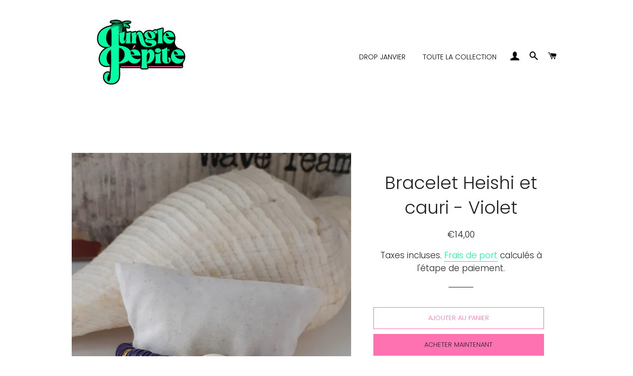

--- FILE ---
content_type: text/html; charset=utf-8
request_url: https://junglepepite.com/products/copie-de-bracelet-heishi-et-cauri-blanc
body_size: 26136
content:
<!doctype html>
<html class="no-js" lang="fr">
<head>

  <!-- Basic page needs ================================================== -->
  <meta charset="utf-8">
  <meta http-equiv="X-UA-Compatible" content="IE=edge,chrome=1">

  
    <link rel="shortcut icon" href="//junglepepite.com/cdn/shop/files/logo_bb7a7071-0fb7-42bf-8849-97dc95546d6d_32x32.jpg?v=1706552751" type="image/png" />
  

  <!-- Title and description ================================================== -->
  <title>
  Jungle Pépite | Bracelet Heishi et cauri | Violet
  </title>

  
  <meta name="description" content="Magnifique ce bracelet en perles d&#39;Heishi et cauri doré. Et gros coup de coeur pour la couleur violette !! Très tendance cette saison. Entièrement élastiquée Fait main par une passionnée :-)">
  

  <!-- Helpers ================================================== -->
  <!-- /snippets/social-meta-tags.liquid -->




<meta property="og:site_name" content="Jungle Pépite">
<meta property="og:url" content="https://junglepepite.com/products/copie-de-bracelet-heishi-et-cauri-blanc">
<meta property="og:title" content="Jungle Pépite | Bracelet Heishi et cauri | Violet">
<meta property="og:type" content="product">
<meta property="og:description" content="Magnifique ce bracelet en perles d&#39;Heishi et cauri doré. Et gros coup de coeur pour la couleur violette !! Très tendance cette saison. Entièrement élastiquée Fait main par une passionnée :-)">

  <meta property="og:price:amount" content="14,00">
  <meta property="og:price:currency" content="EUR">

<meta property="og:image" content="http://junglepepite.com/cdn/shop/products/junglepepitebraceletheishicauriviolet_1200x1200.jpg?v=1612732301">
<meta property="og:image:secure_url" content="https://junglepepite.com/cdn/shop/products/junglepepitebraceletheishicauriviolet_1200x1200.jpg?v=1612732301">


<meta name="twitter:card" content="summary_large_image">
<meta name="twitter:title" content="Jungle Pépite | Bracelet Heishi et cauri | Violet">
<meta name="twitter:description" content="Magnifique ce bracelet en perles d&#39;Heishi et cauri doré. Et gros coup de coeur pour la couleur violette !! Très tendance cette saison. Entièrement élastiquée Fait main par une passionnée :-)">

  <link rel="canonical" href="https://junglepepite.com/products/copie-de-bracelet-heishi-et-cauri-blanc">
  <meta name="viewport" content="width=device-width,initial-scale=1,shrink-to-fit=no">
  <meta name="theme-color" content="#ff72b2">

  <!-- CSS ================================================== -->
  <link href="//junglepepite.com/cdn/shop/t/2/assets/timber.scss.css?v=90635337044873579391762679745" rel="stylesheet" type="text/css" media="all" />
  <link href="//junglepepite.com/cdn/shop/t/2/assets/theme.scss.css?v=180851537150312642421762679745" rel="stylesheet" type="text/css" media="all" />

  <!-- Sections ================================================== -->
  <script>
    window.theme = window.theme || {};
    theme.strings = {
      zoomClose: "Fermer (Esc)",
      zoomPrev: "Précédent (flèche gauche)",
      zoomNext: "Suivant (flèche droite)",
      moneyFormat: "€{{amount_with_comma_separator}}",
      addressError: "Vous ne trouvez pas cette adresse",
      addressNoResults: "Aucun résultat pour cette adresse",
      addressQueryLimit: "Vous avez dépassé la limite de Google utilisation de l'API. Envisager la mise à niveau à un \u003ca href=\"https:\/\/developers.google.com\/maps\/premium\/usage-limits\"\u003erégime spécial\u003c\/a\u003e.",
      authError: "Il y avait un problème authentifier votre compte Google Maps.",
      cartEmpty: "Votre panier est vide.",
      cartCookie: "Activer les cookies pour utiliser le panier",
      cartSavings: "Vous économisez [savings]",
      productSlideLabel: "Diapositive [slide_number] sur [slide_max]."
    };
    theme.settings = {
      cartType: "page",
      gridType: null
    };
  </script>

  <script src="//junglepepite.com/cdn/shop/t/2/assets/jquery-2.2.3.min.js?v=58211863146907186831595517890" type="text/javascript"></script>

  <script src="//junglepepite.com/cdn/shop/t/2/assets/lazysizes.min.js?v=155223123402716617051595517891" async="async"></script>

  <script src="//junglepepite.com/cdn/shop/t/2/assets/theme.js?v=114295768192348641321595517905" defer="defer"></script>

  <!-- Header hook for plugins ================================================== -->
  <script>window.performance && window.performance.mark && window.performance.mark('shopify.content_for_header.start');</script><meta id="shopify-digital-wallet" name="shopify-digital-wallet" content="/44277792936/digital_wallets/dialog">
<link rel="alternate" type="application/json+oembed" href="https://junglepepite.com/products/copie-de-bracelet-heishi-et-cauri-blanc.oembed">
<script async="async" src="/checkouts/internal/preloads.js?locale=fr-FR"></script>
<script id="shopify-features" type="application/json">{"accessToken":"a4fab6983bd23562b34098e0d3ada54e","betas":["rich-media-storefront-analytics"],"domain":"junglepepite.com","predictiveSearch":true,"shopId":44277792936,"locale":"fr"}</script>
<script>var Shopify = Shopify || {};
Shopify.shop = "jungle-pepite.myshopify.com";
Shopify.locale = "fr";
Shopify.currency = {"active":"EUR","rate":"1.0"};
Shopify.country = "FR";
Shopify.theme = {"name":"Brooklyn","id":106115858600,"schema_name":"Brooklyn","schema_version":"17.0.5","theme_store_id":730,"role":"main"};
Shopify.theme.handle = "null";
Shopify.theme.style = {"id":null,"handle":null};
Shopify.cdnHost = "junglepepite.com/cdn";
Shopify.routes = Shopify.routes || {};
Shopify.routes.root = "/";</script>
<script type="module">!function(o){(o.Shopify=o.Shopify||{}).modules=!0}(window);</script>
<script>!function(o){function n(){var o=[];function n(){o.push(Array.prototype.slice.apply(arguments))}return n.q=o,n}var t=o.Shopify=o.Shopify||{};t.loadFeatures=n(),t.autoloadFeatures=n()}(window);</script>
<script id="shop-js-analytics" type="application/json">{"pageType":"product"}</script>
<script defer="defer" async type="module" src="//junglepepite.com/cdn/shopifycloud/shop-js/modules/v2/client.init-shop-cart-sync_XvpUV7qp.fr.esm.js"></script>
<script defer="defer" async type="module" src="//junglepepite.com/cdn/shopifycloud/shop-js/modules/v2/chunk.common_C2xzKNNs.esm.js"></script>
<script type="module">
  await import("//junglepepite.com/cdn/shopifycloud/shop-js/modules/v2/client.init-shop-cart-sync_XvpUV7qp.fr.esm.js");
await import("//junglepepite.com/cdn/shopifycloud/shop-js/modules/v2/chunk.common_C2xzKNNs.esm.js");

  window.Shopify.SignInWithShop?.initShopCartSync?.({"fedCMEnabled":true,"windoidEnabled":true});

</script>
<script>(function() {
  var isLoaded = false;
  function asyncLoad() {
    if (isLoaded) return;
    isLoaded = true;
    var urls = ["https:\/\/cdn.nfcube.com\/instafeed-347d1a5c4bf63e8ef7ed1f9e77c20b4c.js?shop=jungle-pepite.myshopify.com","\/\/cdn.shopify.com\/proxy\/ab2a562d2848bcdf17ca58f271a9860e8a832b8aa76c71a083c46d0d3c5b18df\/bucket.useifsapp.com\/theme-files-min\/js\/ifs-script-tag-min.js?v=2\u0026shop=jungle-pepite.myshopify.com\u0026sp-cache-control=cHVibGljLCBtYXgtYWdlPTkwMA"];
    for (var i = 0; i < urls.length; i++) {
      var s = document.createElement('script');
      s.type = 'text/javascript';
      s.async = true;
      s.src = urls[i];
      var x = document.getElementsByTagName('script')[0];
      x.parentNode.insertBefore(s, x);
    }
  };
  if(window.attachEvent) {
    window.attachEvent('onload', asyncLoad);
  } else {
    window.addEventListener('load', asyncLoad, false);
  }
})();</script>
<script id="__st">var __st={"a":44277792936,"offset":3600,"reqid":"40f37e12-ee1a-4bdd-a6ff-23d114d2ea57-1768599537","pageurl":"junglepepite.com\/products\/copie-de-bracelet-heishi-et-cauri-blanc","u":"7a554a6f72cc","p":"product","rtyp":"product","rid":6259141410984};</script>
<script>window.ShopifyPaypalV4VisibilityTracking = true;</script>
<script id="captcha-bootstrap">!function(){'use strict';const t='contact',e='account',n='new_comment',o=[[t,t],['blogs',n],['comments',n],[t,'customer']],c=[[e,'customer_login'],[e,'guest_login'],[e,'recover_customer_password'],[e,'create_customer']],r=t=>t.map((([t,e])=>`form[action*='/${t}']:not([data-nocaptcha='true']) input[name='form_type'][value='${e}']`)).join(','),a=t=>()=>t?[...document.querySelectorAll(t)].map((t=>t.form)):[];function s(){const t=[...o],e=r(t);return a(e)}const i='password',u='form_key',d=['recaptcha-v3-token','g-recaptcha-response','h-captcha-response',i],f=()=>{try{return window.sessionStorage}catch{return}},m='__shopify_v',_=t=>t.elements[u];function p(t,e,n=!1){try{const o=window.sessionStorage,c=JSON.parse(o.getItem(e)),{data:r}=function(t){const{data:e,action:n}=t;return t[m]||n?{data:e,action:n}:{data:t,action:n}}(c);for(const[e,n]of Object.entries(r))t.elements[e]&&(t.elements[e].value=n);n&&o.removeItem(e)}catch(o){console.error('form repopulation failed',{error:o})}}const l='form_type',E='cptcha';function T(t){t.dataset[E]=!0}const w=window,h=w.document,L='Shopify',v='ce_forms',y='captcha';let A=!1;((t,e)=>{const n=(g='f06e6c50-85a8-45c8-87d0-21a2b65856fe',I='https://cdn.shopify.com/shopifycloud/storefront-forms-hcaptcha/ce_storefront_forms_captcha_hcaptcha.v1.5.2.iife.js',D={infoText:'Protégé par hCaptcha',privacyText:'Confidentialité',termsText:'Conditions'},(t,e,n)=>{const o=w[L][v],c=o.bindForm;if(c)return c(t,g,e,D).then(n);var r;o.q.push([[t,g,e,D],n]),r=I,A||(h.body.append(Object.assign(h.createElement('script'),{id:'captcha-provider',async:!0,src:r})),A=!0)});var g,I,D;w[L]=w[L]||{},w[L][v]=w[L][v]||{},w[L][v].q=[],w[L][y]=w[L][y]||{},w[L][y].protect=function(t,e){n(t,void 0,e),T(t)},Object.freeze(w[L][y]),function(t,e,n,w,h,L){const[v,y,A,g]=function(t,e,n){const i=e?o:[],u=t?c:[],d=[...i,...u],f=r(d),m=r(i),_=r(d.filter((([t,e])=>n.includes(e))));return[a(f),a(m),a(_),s()]}(w,h,L),I=t=>{const e=t.target;return e instanceof HTMLFormElement?e:e&&e.form},D=t=>v().includes(t);t.addEventListener('submit',(t=>{const e=I(t);if(!e)return;const n=D(e)&&!e.dataset.hcaptchaBound&&!e.dataset.recaptchaBound,o=_(e),c=g().includes(e)&&(!o||!o.value);(n||c)&&t.preventDefault(),c&&!n&&(function(t){try{if(!f())return;!function(t){const e=f();if(!e)return;const n=_(t);if(!n)return;const o=n.value;o&&e.removeItem(o)}(t);const e=Array.from(Array(32),(()=>Math.random().toString(36)[2])).join('');!function(t,e){_(t)||t.append(Object.assign(document.createElement('input'),{type:'hidden',name:u})),t.elements[u].value=e}(t,e),function(t,e){const n=f();if(!n)return;const o=[...t.querySelectorAll(`input[type='${i}']`)].map((({name:t})=>t)),c=[...d,...o],r={};for(const[a,s]of new FormData(t).entries())c.includes(a)||(r[a]=s);n.setItem(e,JSON.stringify({[m]:1,action:t.action,data:r}))}(t,e)}catch(e){console.error('failed to persist form',e)}}(e),e.submit())}));const S=(t,e)=>{t&&!t.dataset[E]&&(n(t,e.some((e=>e===t))),T(t))};for(const o of['focusin','change'])t.addEventListener(o,(t=>{const e=I(t);D(e)&&S(e,y())}));const B=e.get('form_key'),M=e.get(l),P=B&&M;t.addEventListener('DOMContentLoaded',(()=>{const t=y();if(P)for(const e of t)e.elements[l].value===M&&p(e,B);[...new Set([...A(),...v().filter((t=>'true'===t.dataset.shopifyCaptcha))])].forEach((e=>S(e,t)))}))}(h,new URLSearchParams(w.location.search),n,t,e,['guest_login'])})(!0,!0)}();</script>
<script integrity="sha256-4kQ18oKyAcykRKYeNunJcIwy7WH5gtpwJnB7kiuLZ1E=" data-source-attribution="shopify.loadfeatures" defer="defer" src="//junglepepite.com/cdn/shopifycloud/storefront/assets/storefront/load_feature-a0a9edcb.js" crossorigin="anonymous"></script>
<script data-source-attribution="shopify.dynamic_checkout.dynamic.init">var Shopify=Shopify||{};Shopify.PaymentButton=Shopify.PaymentButton||{isStorefrontPortableWallets:!0,init:function(){window.Shopify.PaymentButton.init=function(){};var t=document.createElement("script");t.src="https://junglepepite.com/cdn/shopifycloud/portable-wallets/latest/portable-wallets.fr.js",t.type="module",document.head.appendChild(t)}};
</script>
<script data-source-attribution="shopify.dynamic_checkout.buyer_consent">
  function portableWalletsHideBuyerConsent(e){var t=document.getElementById("shopify-buyer-consent"),n=document.getElementById("shopify-subscription-policy-button");t&&n&&(t.classList.add("hidden"),t.setAttribute("aria-hidden","true"),n.removeEventListener("click",e))}function portableWalletsShowBuyerConsent(e){var t=document.getElementById("shopify-buyer-consent"),n=document.getElementById("shopify-subscription-policy-button");t&&n&&(t.classList.remove("hidden"),t.removeAttribute("aria-hidden"),n.addEventListener("click",e))}window.Shopify?.PaymentButton&&(window.Shopify.PaymentButton.hideBuyerConsent=portableWalletsHideBuyerConsent,window.Shopify.PaymentButton.showBuyerConsent=portableWalletsShowBuyerConsent);
</script>
<script>
  function portableWalletsCleanup(e){e&&e.src&&console.error("Failed to load portable wallets script "+e.src);var t=document.querySelectorAll("shopify-accelerated-checkout .shopify-payment-button__skeleton, shopify-accelerated-checkout-cart .wallet-cart-button__skeleton"),e=document.getElementById("shopify-buyer-consent");for(let e=0;e<t.length;e++)t[e].remove();e&&e.remove()}function portableWalletsNotLoadedAsModule(e){e instanceof ErrorEvent&&"string"==typeof e.message&&e.message.includes("import.meta")&&"string"==typeof e.filename&&e.filename.includes("portable-wallets")&&(window.removeEventListener("error",portableWalletsNotLoadedAsModule),window.Shopify.PaymentButton.failedToLoad=e,"loading"===document.readyState?document.addEventListener("DOMContentLoaded",window.Shopify.PaymentButton.init):window.Shopify.PaymentButton.init())}window.addEventListener("error",portableWalletsNotLoadedAsModule);
</script>

<script type="module" src="https://junglepepite.com/cdn/shopifycloud/portable-wallets/latest/portable-wallets.fr.js" onError="portableWalletsCleanup(this)" crossorigin="anonymous"></script>
<script nomodule>
  document.addEventListener("DOMContentLoaded", portableWalletsCleanup);
</script>

<link id="shopify-accelerated-checkout-styles" rel="stylesheet" media="screen" href="https://junglepepite.com/cdn/shopifycloud/portable-wallets/latest/accelerated-checkout-backwards-compat.css" crossorigin="anonymous">
<style id="shopify-accelerated-checkout-cart">
        #shopify-buyer-consent {
  margin-top: 1em;
  display: inline-block;
  width: 100%;
}

#shopify-buyer-consent.hidden {
  display: none;
}

#shopify-subscription-policy-button {
  background: none;
  border: none;
  padding: 0;
  text-decoration: underline;
  font-size: inherit;
  cursor: pointer;
}

#shopify-subscription-policy-button::before {
  box-shadow: none;
}

      </style>

<script>window.performance && window.performance.mark && window.performance.mark('shopify.content_for_header.end');</script>

  <script src="//junglepepite.com/cdn/shop/t/2/assets/modernizr.min.js?v=21391054748206432451595517891" type="text/javascript"></script>

  
  

 

<script>window.__pagefly_analytics_settings__ = {"acceptTracking":false};</script>
<style>
@media screen and (max-width: 768px) {
  .header__heading-logo {
    width: 217px;
    height:auto;
}
}
</style> 
  <!-- BEGIN app block: shopify://apps/instafeed/blocks/head-block/c447db20-095d-4a10-9725-b5977662c9d5 --><link rel="preconnect" href="https://cdn.nfcube.com/">
<link rel="preconnect" href="https://scontent.cdninstagram.com/">


  <script>
    document.addEventListener('DOMContentLoaded', function () {
      let instafeedScript = document.createElement('script');

      
        instafeedScript.src = 'https://cdn.nfcube.com/instafeed-347d1a5c4bf63e8ef7ed1f9e77c20b4c.js';
      

      document.body.appendChild(instafeedScript);
    });
  </script>





<!-- END app block --><script src="https://cdn.shopify.com/extensions/019b8cbe-684e-7816-b84e-59c9fa41ad1c/instagram-story-app-45/assets/instagram-story.js" type="text/javascript" defer="defer"></script>
<link href="https://cdn.shopify.com/extensions/019b8cbe-684e-7816-b84e-59c9fa41ad1c/instagram-story-app-45/assets/instagram-story.css" rel="stylesheet" type="text/css" media="all">
<script src="https://cdn.shopify.com/extensions/019b97b0-6350-7631-8123-95494b086580/socialwidget-instafeed-78/assets/social-widget.min.js" type="text/javascript" defer="defer"></script>
<link href="https://monorail-edge.shopifysvc.com" rel="dns-prefetch">
<script>(function(){if ("sendBeacon" in navigator && "performance" in window) {try {var session_token_from_headers = performance.getEntriesByType('navigation')[0].serverTiming.find(x => x.name == '_s').description;} catch {var session_token_from_headers = undefined;}var session_cookie_matches = document.cookie.match(/_shopify_s=([^;]*)/);var session_token_from_cookie = session_cookie_matches && session_cookie_matches.length === 2 ? session_cookie_matches[1] : "";var session_token = session_token_from_headers || session_token_from_cookie || "";function handle_abandonment_event(e) {var entries = performance.getEntries().filter(function(entry) {return /monorail-edge.shopifysvc.com/.test(entry.name);});if (!window.abandonment_tracked && entries.length === 0) {window.abandonment_tracked = true;var currentMs = Date.now();var navigation_start = performance.timing.navigationStart;var payload = {shop_id: 44277792936,url: window.location.href,navigation_start,duration: currentMs - navigation_start,session_token,page_type: "product"};window.navigator.sendBeacon("https://monorail-edge.shopifysvc.com/v1/produce", JSON.stringify({schema_id: "online_store_buyer_site_abandonment/1.1",payload: payload,metadata: {event_created_at_ms: currentMs,event_sent_at_ms: currentMs}}));}}window.addEventListener('pagehide', handle_abandonment_event);}}());</script>
<script id="web-pixels-manager-setup">(function e(e,d,r,n,o){if(void 0===o&&(o={}),!Boolean(null===(a=null===(i=window.Shopify)||void 0===i?void 0:i.analytics)||void 0===a?void 0:a.replayQueue)){var i,a;window.Shopify=window.Shopify||{};var t=window.Shopify;t.analytics=t.analytics||{};var s=t.analytics;s.replayQueue=[],s.publish=function(e,d,r){return s.replayQueue.push([e,d,r]),!0};try{self.performance.mark("wpm:start")}catch(e){}var l=function(){var e={modern:/Edge?\/(1{2}[4-9]|1[2-9]\d|[2-9]\d{2}|\d{4,})\.\d+(\.\d+|)|Firefox\/(1{2}[4-9]|1[2-9]\d|[2-9]\d{2}|\d{4,})\.\d+(\.\d+|)|Chrom(ium|e)\/(9{2}|\d{3,})\.\d+(\.\d+|)|(Maci|X1{2}).+ Version\/(15\.\d+|(1[6-9]|[2-9]\d|\d{3,})\.\d+)([,.]\d+|)( \(\w+\)|)( Mobile\/\w+|) Safari\/|Chrome.+OPR\/(9{2}|\d{3,})\.\d+\.\d+|(CPU[ +]OS|iPhone[ +]OS|CPU[ +]iPhone|CPU IPhone OS|CPU iPad OS)[ +]+(15[._]\d+|(1[6-9]|[2-9]\d|\d{3,})[._]\d+)([._]\d+|)|Android:?[ /-](13[3-9]|1[4-9]\d|[2-9]\d{2}|\d{4,})(\.\d+|)(\.\d+|)|Android.+Firefox\/(13[5-9]|1[4-9]\d|[2-9]\d{2}|\d{4,})\.\d+(\.\d+|)|Android.+Chrom(ium|e)\/(13[3-9]|1[4-9]\d|[2-9]\d{2}|\d{4,})\.\d+(\.\d+|)|SamsungBrowser\/([2-9]\d|\d{3,})\.\d+/,legacy:/Edge?\/(1[6-9]|[2-9]\d|\d{3,})\.\d+(\.\d+|)|Firefox\/(5[4-9]|[6-9]\d|\d{3,})\.\d+(\.\d+|)|Chrom(ium|e)\/(5[1-9]|[6-9]\d|\d{3,})\.\d+(\.\d+|)([\d.]+$|.*Safari\/(?![\d.]+ Edge\/[\d.]+$))|(Maci|X1{2}).+ Version\/(10\.\d+|(1[1-9]|[2-9]\d|\d{3,})\.\d+)([,.]\d+|)( \(\w+\)|)( Mobile\/\w+|) Safari\/|Chrome.+OPR\/(3[89]|[4-9]\d|\d{3,})\.\d+\.\d+|(CPU[ +]OS|iPhone[ +]OS|CPU[ +]iPhone|CPU IPhone OS|CPU iPad OS)[ +]+(10[._]\d+|(1[1-9]|[2-9]\d|\d{3,})[._]\d+)([._]\d+|)|Android:?[ /-](13[3-9]|1[4-9]\d|[2-9]\d{2}|\d{4,})(\.\d+|)(\.\d+|)|Mobile Safari.+OPR\/([89]\d|\d{3,})\.\d+\.\d+|Android.+Firefox\/(13[5-9]|1[4-9]\d|[2-9]\d{2}|\d{4,})\.\d+(\.\d+|)|Android.+Chrom(ium|e)\/(13[3-9]|1[4-9]\d|[2-9]\d{2}|\d{4,})\.\d+(\.\d+|)|Android.+(UC? ?Browser|UCWEB|U3)[ /]?(15\.([5-9]|\d{2,})|(1[6-9]|[2-9]\d|\d{3,})\.\d+)\.\d+|SamsungBrowser\/(5\.\d+|([6-9]|\d{2,})\.\d+)|Android.+MQ{2}Browser\/(14(\.(9|\d{2,})|)|(1[5-9]|[2-9]\d|\d{3,})(\.\d+|))(\.\d+|)|K[Aa][Ii]OS\/(3\.\d+|([4-9]|\d{2,})\.\d+)(\.\d+|)/},d=e.modern,r=e.legacy,n=navigator.userAgent;return n.match(d)?"modern":n.match(r)?"legacy":"unknown"}(),u="modern"===l?"modern":"legacy",c=(null!=n?n:{modern:"",legacy:""})[u],f=function(e){return[e.baseUrl,"/wpm","/b",e.hashVersion,"modern"===e.buildTarget?"m":"l",".js"].join("")}({baseUrl:d,hashVersion:r,buildTarget:u}),m=function(e){var d=e.version,r=e.bundleTarget,n=e.surface,o=e.pageUrl,i=e.monorailEndpoint;return{emit:function(e){var a=e.status,t=e.errorMsg,s=(new Date).getTime(),l=JSON.stringify({metadata:{event_sent_at_ms:s},events:[{schema_id:"web_pixels_manager_load/3.1",payload:{version:d,bundle_target:r,page_url:o,status:a,surface:n,error_msg:t},metadata:{event_created_at_ms:s}}]});if(!i)return console&&console.warn&&console.warn("[Web Pixels Manager] No Monorail endpoint provided, skipping logging."),!1;try{return self.navigator.sendBeacon.bind(self.navigator)(i,l)}catch(e){}var u=new XMLHttpRequest;try{return u.open("POST",i,!0),u.setRequestHeader("Content-Type","text/plain"),u.send(l),!0}catch(e){return console&&console.warn&&console.warn("[Web Pixels Manager] Got an unhandled error while logging to Monorail."),!1}}}}({version:r,bundleTarget:l,surface:e.surface,pageUrl:self.location.href,monorailEndpoint:e.monorailEndpoint});try{o.browserTarget=l,function(e){var d=e.src,r=e.async,n=void 0===r||r,o=e.onload,i=e.onerror,a=e.sri,t=e.scriptDataAttributes,s=void 0===t?{}:t,l=document.createElement("script"),u=document.querySelector("head"),c=document.querySelector("body");if(l.async=n,l.src=d,a&&(l.integrity=a,l.crossOrigin="anonymous"),s)for(var f in s)if(Object.prototype.hasOwnProperty.call(s,f))try{l.dataset[f]=s[f]}catch(e){}if(o&&l.addEventListener("load",o),i&&l.addEventListener("error",i),u)u.appendChild(l);else{if(!c)throw new Error("Did not find a head or body element to append the script");c.appendChild(l)}}({src:f,async:!0,onload:function(){if(!function(){var e,d;return Boolean(null===(d=null===(e=window.Shopify)||void 0===e?void 0:e.analytics)||void 0===d?void 0:d.initialized)}()){var d=window.webPixelsManager.init(e)||void 0;if(d){var r=window.Shopify.analytics;r.replayQueue.forEach((function(e){var r=e[0],n=e[1],o=e[2];d.publishCustomEvent(r,n,o)})),r.replayQueue=[],r.publish=d.publishCustomEvent,r.visitor=d.visitor,r.initialized=!0}}},onerror:function(){return m.emit({status:"failed",errorMsg:"".concat(f," has failed to load")})},sri:function(e){var d=/^sha384-[A-Za-z0-9+/=]+$/;return"string"==typeof e&&d.test(e)}(c)?c:"",scriptDataAttributes:o}),m.emit({status:"loading"})}catch(e){m.emit({status:"failed",errorMsg:(null==e?void 0:e.message)||"Unknown error"})}}})({shopId: 44277792936,storefrontBaseUrl: "https://junglepepite.com",extensionsBaseUrl: "https://extensions.shopifycdn.com/cdn/shopifycloud/web-pixels-manager",monorailEndpoint: "https://monorail-edge.shopifysvc.com/unstable/produce_batch",surface: "storefront-renderer",enabledBetaFlags: ["2dca8a86"],webPixelsConfigList: [{"id":"365134163","configuration":"{\"pixel_id\":\"476120173369990\",\"pixel_type\":\"facebook_pixel\",\"metaapp_system_user_token\":\"-\"}","eventPayloadVersion":"v1","runtimeContext":"OPEN","scriptVersion":"ca16bc87fe92b6042fbaa3acc2fbdaa6","type":"APP","apiClientId":2329312,"privacyPurposes":["ANALYTICS","MARKETING","SALE_OF_DATA"],"dataSharingAdjustments":{"protectedCustomerApprovalScopes":["read_customer_address","read_customer_email","read_customer_name","read_customer_personal_data","read_customer_phone"]}},{"id":"166199635","eventPayloadVersion":"v1","runtimeContext":"LAX","scriptVersion":"1","type":"CUSTOM","privacyPurposes":["ANALYTICS"],"name":"Google Analytics tag (migrated)"},{"id":"shopify-app-pixel","configuration":"{}","eventPayloadVersion":"v1","runtimeContext":"STRICT","scriptVersion":"0450","apiClientId":"shopify-pixel","type":"APP","privacyPurposes":["ANALYTICS","MARKETING"]},{"id":"shopify-custom-pixel","eventPayloadVersion":"v1","runtimeContext":"LAX","scriptVersion":"0450","apiClientId":"shopify-pixel","type":"CUSTOM","privacyPurposes":["ANALYTICS","MARKETING"]}],isMerchantRequest: false,initData: {"shop":{"name":"Jungle Pépite","paymentSettings":{"currencyCode":"EUR"},"myshopifyDomain":"jungle-pepite.myshopify.com","countryCode":"FR","storefrontUrl":"https:\/\/junglepepite.com"},"customer":null,"cart":null,"checkout":null,"productVariants":[{"price":{"amount":14.0,"currencyCode":"EUR"},"product":{"title":"Bracelet Heishi et cauri - Violet","vendor":"Jungle Pépite","id":"6259141410984","untranslatedTitle":"Bracelet Heishi et cauri - Violet","url":"\/products\/copie-de-bracelet-heishi-et-cauri-blanc","type":"Bracelet"},"id":"37854951342248","image":{"src":"\/\/junglepepite.com\/cdn\/shop\/products\/junglepepitebraceletheishicauriviolet.jpg?v=1612732301"},"sku":"","title":"Default Title","untranslatedTitle":"Default Title"}],"purchasingCompany":null},},"https://junglepepite.com/cdn","fcfee988w5aeb613cpc8e4bc33m6693e112",{"modern":"","legacy":""},{"shopId":"44277792936","storefrontBaseUrl":"https:\/\/junglepepite.com","extensionBaseUrl":"https:\/\/extensions.shopifycdn.com\/cdn\/shopifycloud\/web-pixels-manager","surface":"storefront-renderer","enabledBetaFlags":"[\"2dca8a86\"]","isMerchantRequest":"false","hashVersion":"fcfee988w5aeb613cpc8e4bc33m6693e112","publish":"custom","events":"[[\"page_viewed\",{}],[\"product_viewed\",{\"productVariant\":{\"price\":{\"amount\":14.0,\"currencyCode\":\"EUR\"},\"product\":{\"title\":\"Bracelet Heishi et cauri - Violet\",\"vendor\":\"Jungle Pépite\",\"id\":\"6259141410984\",\"untranslatedTitle\":\"Bracelet Heishi et cauri - Violet\",\"url\":\"\/products\/copie-de-bracelet-heishi-et-cauri-blanc\",\"type\":\"Bracelet\"},\"id\":\"37854951342248\",\"image\":{\"src\":\"\/\/junglepepite.com\/cdn\/shop\/products\/junglepepitebraceletheishicauriviolet.jpg?v=1612732301\"},\"sku\":\"\",\"title\":\"Default Title\",\"untranslatedTitle\":\"Default Title\"}}]]"});</script><script>
  window.ShopifyAnalytics = window.ShopifyAnalytics || {};
  window.ShopifyAnalytics.meta = window.ShopifyAnalytics.meta || {};
  window.ShopifyAnalytics.meta.currency = 'EUR';
  var meta = {"product":{"id":6259141410984,"gid":"gid:\/\/shopify\/Product\/6259141410984","vendor":"Jungle Pépite","type":"Bracelet","handle":"copie-de-bracelet-heishi-et-cauri-blanc","variants":[{"id":37854951342248,"price":1400,"name":"Bracelet Heishi et cauri - Violet","public_title":null,"sku":""}],"remote":false},"page":{"pageType":"product","resourceType":"product","resourceId":6259141410984,"requestId":"40f37e12-ee1a-4bdd-a6ff-23d114d2ea57-1768599537"}};
  for (var attr in meta) {
    window.ShopifyAnalytics.meta[attr] = meta[attr];
  }
</script>
<script class="analytics">
  (function () {
    var customDocumentWrite = function(content) {
      var jquery = null;

      if (window.jQuery) {
        jquery = window.jQuery;
      } else if (window.Checkout && window.Checkout.$) {
        jquery = window.Checkout.$;
      }

      if (jquery) {
        jquery('body').append(content);
      }
    };

    var hasLoggedConversion = function(token) {
      if (token) {
        return document.cookie.indexOf('loggedConversion=' + token) !== -1;
      }
      return false;
    }

    var setCookieIfConversion = function(token) {
      if (token) {
        var twoMonthsFromNow = new Date(Date.now());
        twoMonthsFromNow.setMonth(twoMonthsFromNow.getMonth() + 2);

        document.cookie = 'loggedConversion=' + token + '; expires=' + twoMonthsFromNow;
      }
    }

    var trekkie = window.ShopifyAnalytics.lib = window.trekkie = window.trekkie || [];
    if (trekkie.integrations) {
      return;
    }
    trekkie.methods = [
      'identify',
      'page',
      'ready',
      'track',
      'trackForm',
      'trackLink'
    ];
    trekkie.factory = function(method) {
      return function() {
        var args = Array.prototype.slice.call(arguments);
        args.unshift(method);
        trekkie.push(args);
        return trekkie;
      };
    };
    for (var i = 0; i < trekkie.methods.length; i++) {
      var key = trekkie.methods[i];
      trekkie[key] = trekkie.factory(key);
    }
    trekkie.load = function(config) {
      trekkie.config = config || {};
      trekkie.config.initialDocumentCookie = document.cookie;
      var first = document.getElementsByTagName('script')[0];
      var script = document.createElement('script');
      script.type = 'text/javascript';
      script.onerror = function(e) {
        var scriptFallback = document.createElement('script');
        scriptFallback.type = 'text/javascript';
        scriptFallback.onerror = function(error) {
                var Monorail = {
      produce: function produce(monorailDomain, schemaId, payload) {
        var currentMs = new Date().getTime();
        var event = {
          schema_id: schemaId,
          payload: payload,
          metadata: {
            event_created_at_ms: currentMs,
            event_sent_at_ms: currentMs
          }
        };
        return Monorail.sendRequest("https://" + monorailDomain + "/v1/produce", JSON.stringify(event));
      },
      sendRequest: function sendRequest(endpointUrl, payload) {
        // Try the sendBeacon API
        if (window && window.navigator && typeof window.navigator.sendBeacon === 'function' && typeof window.Blob === 'function' && !Monorail.isIos12()) {
          var blobData = new window.Blob([payload], {
            type: 'text/plain'
          });

          if (window.navigator.sendBeacon(endpointUrl, blobData)) {
            return true;
          } // sendBeacon was not successful

        } // XHR beacon

        var xhr = new XMLHttpRequest();

        try {
          xhr.open('POST', endpointUrl);
          xhr.setRequestHeader('Content-Type', 'text/plain');
          xhr.send(payload);
        } catch (e) {
          console.log(e);
        }

        return false;
      },
      isIos12: function isIos12() {
        return window.navigator.userAgent.lastIndexOf('iPhone; CPU iPhone OS 12_') !== -1 || window.navigator.userAgent.lastIndexOf('iPad; CPU OS 12_') !== -1;
      }
    };
    Monorail.produce('monorail-edge.shopifysvc.com',
      'trekkie_storefront_load_errors/1.1',
      {shop_id: 44277792936,
      theme_id: 106115858600,
      app_name: "storefront",
      context_url: window.location.href,
      source_url: "//junglepepite.com/cdn/s/trekkie.storefront.cd680fe47e6c39ca5d5df5f0a32d569bc48c0f27.min.js"});

        };
        scriptFallback.async = true;
        scriptFallback.src = '//junglepepite.com/cdn/s/trekkie.storefront.cd680fe47e6c39ca5d5df5f0a32d569bc48c0f27.min.js';
        first.parentNode.insertBefore(scriptFallback, first);
      };
      script.async = true;
      script.src = '//junglepepite.com/cdn/s/trekkie.storefront.cd680fe47e6c39ca5d5df5f0a32d569bc48c0f27.min.js';
      first.parentNode.insertBefore(script, first);
    };
    trekkie.load(
      {"Trekkie":{"appName":"storefront","development":false,"defaultAttributes":{"shopId":44277792936,"isMerchantRequest":null,"themeId":106115858600,"themeCityHash":"5805604271878526538","contentLanguage":"fr","currency":"EUR","eventMetadataId":"14a7d5f4-9b8c-412d-a36c-8d85ff9aa163"},"isServerSideCookieWritingEnabled":true,"monorailRegion":"shop_domain","enabledBetaFlags":["65f19447"]},"Session Attribution":{},"S2S":{"facebookCapiEnabled":true,"source":"trekkie-storefront-renderer","apiClientId":580111}}
    );

    var loaded = false;
    trekkie.ready(function() {
      if (loaded) return;
      loaded = true;

      window.ShopifyAnalytics.lib = window.trekkie;

      var originalDocumentWrite = document.write;
      document.write = customDocumentWrite;
      try { window.ShopifyAnalytics.merchantGoogleAnalytics.call(this); } catch(error) {};
      document.write = originalDocumentWrite;

      window.ShopifyAnalytics.lib.page(null,{"pageType":"product","resourceType":"product","resourceId":6259141410984,"requestId":"40f37e12-ee1a-4bdd-a6ff-23d114d2ea57-1768599537","shopifyEmitted":true});

      var match = window.location.pathname.match(/checkouts\/(.+)\/(thank_you|post_purchase)/)
      var token = match? match[1]: undefined;
      if (!hasLoggedConversion(token)) {
        setCookieIfConversion(token);
        window.ShopifyAnalytics.lib.track("Viewed Product",{"currency":"EUR","variantId":37854951342248,"productId":6259141410984,"productGid":"gid:\/\/shopify\/Product\/6259141410984","name":"Bracelet Heishi et cauri - Violet","price":"14.00","sku":"","brand":"Jungle Pépite","variant":null,"category":"Bracelet","nonInteraction":true,"remote":false},undefined,undefined,{"shopifyEmitted":true});
      window.ShopifyAnalytics.lib.track("monorail:\/\/trekkie_storefront_viewed_product\/1.1",{"currency":"EUR","variantId":37854951342248,"productId":6259141410984,"productGid":"gid:\/\/shopify\/Product\/6259141410984","name":"Bracelet Heishi et cauri - Violet","price":"14.00","sku":"","brand":"Jungle Pépite","variant":null,"category":"Bracelet","nonInteraction":true,"remote":false,"referer":"https:\/\/junglepepite.com\/products\/copie-de-bracelet-heishi-et-cauri-blanc"});
      }
    });


        var eventsListenerScript = document.createElement('script');
        eventsListenerScript.async = true;
        eventsListenerScript.src = "//junglepepite.com/cdn/shopifycloud/storefront/assets/shop_events_listener-3da45d37.js";
        document.getElementsByTagName('head')[0].appendChild(eventsListenerScript);

})();</script>
  <script>
  if (!window.ga || (window.ga && typeof window.ga !== 'function')) {
    window.ga = function ga() {
      (window.ga.q = window.ga.q || []).push(arguments);
      if (window.Shopify && window.Shopify.analytics && typeof window.Shopify.analytics.publish === 'function') {
        window.Shopify.analytics.publish("ga_stub_called", {}, {sendTo: "google_osp_migration"});
      }
      console.error("Shopify's Google Analytics stub called with:", Array.from(arguments), "\nSee https://help.shopify.com/manual/promoting-marketing/pixels/pixel-migration#google for more information.");
    };
    if (window.Shopify && window.Shopify.analytics && typeof window.Shopify.analytics.publish === 'function') {
      window.Shopify.analytics.publish("ga_stub_initialized", {}, {sendTo: "google_osp_migration"});
    }
  }
</script>
<script
  defer
  src="https://junglepepite.com/cdn/shopifycloud/perf-kit/shopify-perf-kit-3.0.4.min.js"
  data-application="storefront-renderer"
  data-shop-id="44277792936"
  data-render-region="gcp-us-east1"
  data-page-type="product"
  data-theme-instance-id="106115858600"
  data-theme-name="Brooklyn"
  data-theme-version="17.0.5"
  data-monorail-region="shop_domain"
  data-resource-timing-sampling-rate="10"
  data-shs="true"
  data-shs-beacon="true"
  data-shs-export-with-fetch="true"
  data-shs-logs-sample-rate="1"
  data-shs-beacon-endpoint="https://junglepepite.com/api/collect"
></script>
</head> 


<body id="jungle-pepite-bracelet-heishi-et-cauri-violet" class="template-product">

  <div id="shopify-section-header" class="shopify-section"><style data-shopify>.header-wrapper .site-nav__link,
  .header-wrapper .site-header__logo a,
  .header-wrapper .site-nav__dropdown-link,
  .header-wrapper .site-nav--has-dropdown > a.nav-focus,
  .header-wrapper .site-nav--has-dropdown.nav-hover > a,
  .header-wrapper .site-nav--has-dropdown:hover > a {
    color: #000000;
  }

  .header-wrapper .site-header__logo a:hover,
  .header-wrapper .site-header__logo a:focus,
  .header-wrapper .site-nav__link:hover,
  .header-wrapper .site-nav__link:focus,
  .header-wrapper .site-nav--has-dropdown a:hover,
  .header-wrapper .site-nav--has-dropdown > a.nav-focus:hover,
  .header-wrapper .site-nav--has-dropdown > a.nav-focus:focus,
  .header-wrapper .site-nav--has-dropdown .site-nav__link:hover,
  .header-wrapper .site-nav--has-dropdown .site-nav__link:focus,
  .header-wrapper .site-nav--has-dropdown.nav-hover > a:hover,
  .header-wrapper .site-nav__dropdown a:focus {
    color: rgba(0, 0, 0, 0.75);
  }

  .header-wrapper .burger-icon,
  .header-wrapper .site-nav--has-dropdown:hover > a:before,
  .header-wrapper .site-nav--has-dropdown > a.nav-focus:before,
  .header-wrapper .site-nav--has-dropdown.nav-hover > a:before {
    background: #000000;
  }

  .header-wrapper .site-nav__link:hover .burger-icon {
    background: rgba(0, 0, 0, 0.75);
  }

  .site-header__logo img {
    max-width: 265px;
  }

  @media screen and (max-width: 768px) {
    .site-header__logo img {
      max-width: 100%;
    }
  }</style><div data-section-id="header" data-section-type="header-section" data-template="product">
  <div id="NavDrawer" class="drawer drawer--left">
      <div class="drawer__inner drawer-left__inner">

    
      <!-- /snippets/search-bar.liquid -->





<form action="/search" method="get" class="input-group search-bar search-bar--drawer" role="search">
  
  <input type="search" name="q" value="" placeholder="Rechercher dans la boutique" class="input-group-field" aria-label="Rechercher dans la boutique">
  <span class="input-group-btn">
    <button type="submit" class="btn--secondary icon-fallback-text">
      <span class="icon icon-search" aria-hidden="true"></span>
      <span class="fallback-text">Recherche</span>
    </button>
  </span>
</form>

    

    <ul class="mobile-nav">
      
        

          <li class="mobile-nav__item">
            <a
              href="/collections/drop-janvier"
              class="mobile-nav__link"
              >
                DROP JANVIER
            </a>
          </li>

        
      
        

          <li class="mobile-nav__item">
            <a
              href="/collections/vintage-et-upcycling"
              class="mobile-nav__link"
              >
                TOUTE LA COLLECTION
            </a>
          </li>

        
      
      
      <li class="mobile-nav__spacer"></li>

      
      
        
          <li class="mobile-nav__item mobile-nav__item--secondary">
            <a href="/account/login" id="customer_login_link">Se connecter</a>
          </li>
          <li class="mobile-nav__item mobile-nav__item--secondary">
            <a href="/account/register" id="customer_register_link">Créer un compte</a>
          </li>
        
      
      
        <li class="mobile-nav__item mobile-nav__item--secondary"><a href="/pages/contactez-nous">Contact</a></li>
      
        <li class="mobile-nav__item mobile-nav__item--secondary"><a href="/policies/legal-notice">Mention légale</a></li>
      
        <li class="mobile-nav__item mobile-nav__item--secondary"><a href="/policies/terms-of-sale">CGV</a></li>
      
        <li class="mobile-nav__item mobile-nav__item--secondary"><a href="/policies/shipping-policy">Livraison</a></li>
      
        <li class="mobile-nav__item mobile-nav__item--secondary"><a href="/blogs/lieux-biarritz">Blog</a></li>
      
    </ul>
    <!-- //mobile-nav -->
  </div>


  </div>
  <div class="header-container drawer__header-container">
    <div class="header-wrapper" data-header-wrapper>
      
        
      

      <header class="site-header" role="banner">
        <div class="wrapper">
          <div class="grid--full grid--table">
            <div class="grid__item large--hide large--one-sixth one-quarter">
              <div class="site-nav--open site-nav--mobile">
                <button type="button" class="icon-fallback-text site-nav__link site-nav__link--burger js-drawer-open-button-left" aria-controls="NavDrawer">
                  <span class="burger-icon burger-icon--top"></span>
                  <span class="burger-icon burger-icon--mid"></span>
                  <span class="burger-icon burger-icon--bottom"></span>
                  <span class="fallback-text">Navigation</span>
                </button>
              </div>
            </div>
            <div class="grid__item large--one-third medium-down--one-half">
              
              
                <div class="h1 site-header__logo large--left" itemscope itemtype="http://schema.org/Organization">
              
                

                <a href="/" itemprop="url" class="site-header__logo-link">
                  
                    <img class="site-header__logo-image" src="//junglepepite.com/cdn/shop/files/logo_265x.jpg?v=1704742302" srcset="//junglepepite.com/cdn/shop/files/logo_265x.jpg?v=1704742302 1x, //junglepepite.com/cdn/shop/files/logo_265x@2x.jpg?v=1704742302 2x" alt="Jungle Pépite" itemprop="logo">

                    
                  
                </a>
              
                </div>
              
            </div>
            <nav class="grid__item large--two-thirds large--text-right medium-down--hide" role="navigation">
              
              <!-- begin site-nav -->
              <ul class="site-nav" id="AccessibleNav">
                
                  
                    <li class="site-nav__item">
                      <a
                        href="/collections/drop-janvier"
                        class="site-nav__link"
                        data-meganav-type="child"
                        >
                          DROP JANVIER
                      </a>
                    </li>
                  
                
                  
                    <li class="site-nav__item">
                      <a
                        href="/collections/vintage-et-upcycling"
                        class="site-nav__link"
                        data-meganav-type="child"
                        >
                          TOUTE LA COLLECTION
                      </a>
                    </li>
                  
                

                
                
                  <li class="site-nav__item site-nav__expanded-item site-nav__item--compressed">
                    <a class="site-nav__link site-nav__link--icon" href="/account">
                      <span class="icon-fallback-text">
                        <span class="icon icon-customer" aria-hidden="true"></span>
                        <span class="fallback-text">
                          
                            Se connecter
                          
                        </span>
                      </span>
                    </a>
                  </li>
                

                
                  
                  
                  <li class="site-nav__item site-nav__item--compressed">
                    <a href="/search" class="site-nav__link site-nav__link--icon js-toggle-search-modal" data-mfp-src="#SearchModal">
                      <span class="icon-fallback-text">
                        <span class="icon icon-search" aria-hidden="true"></span>
                        <span class="fallback-text">Rechercher</span>
                      </span>
                    </a>
                  </li>
                

                <li class="site-nav__item site-nav__item--compressed">
                  <a href="/cart" class="site-nav__link site-nav__link--icon cart-link js-drawer-open-button-right" aria-controls="CartDrawer">
                    <span class="icon-fallback-text">
                      <span class="icon icon-cart" aria-hidden="true"></span>
                      <span class="fallback-text">Panier</span>
                    </span>
                    <span class="cart-link__bubble"></span>
                  </a>
                </li>

              </ul>
              <!-- //site-nav -->
            </nav>
            <div class="grid__item large--hide one-quarter">
              <div class="site-nav--mobile text-right">
                <a href="/cart" class="site-nav__link cart-link js-drawer-open-button-right" aria-controls="CartDrawer">
                  <span class="icon-fallback-text">
                    <span class="icon icon-cart" aria-hidden="true"></span>
                    <span class="fallback-text">Panier</span>
                  </span>
                  <span class="cart-link__bubble"></span>
                </a>
              </div>
            </div>
          </div>

        </div>
      </header>
    </div>
  </div>
</div>




</div>

  <div id="CartDrawer" class="drawer drawer--right drawer--has-fixed-footer">
    <div class="drawer__fixed-header">
      <div class="drawer__header">
        <div class="drawer__title">Panier</div>
        <div class="drawer__close">
          <button type="button" class="icon-fallback-text drawer__close-button js-drawer-close">
            <span class="icon icon-x" aria-hidden="true"></span>
            <span class="fallback-text">Fermer le panier</span>
          </button>
        </div>
      </div>
    </div>
    <div class="drawer__inner">
      <div id="CartContainer" class="drawer__cart"></div>
    </div>
  </div>

  <div id="PageContainer" class="page-container">
    <main class="main-content" role="main">
      
        <div class="wrapper">
      
        <!-- /templates/product.liquid -->


<div id="shopify-section-product-template" class="shopify-section"><!-- /templates/product.liquid --><div itemscope itemtype="http://schema.org/Product" id="ProductSection--product-template"
  data-section-id="product-template"
  data-section-type="product-template"
  data-image-zoom-type="false"
  data-enable-history-state="true"
  data-stacked-layout="true"
  >

    <meta itemprop="url" content="https://junglepepite.com/products/copie-de-bracelet-heishi-et-cauri-blanc">
    <meta itemprop="image" content="//junglepepite.com/cdn/shop/products/junglepepitebraceletheishicauriviolet_grande.jpg?v=1612732301">

    
    

    
    
<div class="grid product-single">
      <div class="grid__item large--seven-twelfths medium--seven-twelfths text-center">
        <div id="ProductMediaGroup-product-template" class="product-single__media-group-wrapper" data-product-single-media-group-wrapper>
          <div class="product-single__media-group" data-product-single-media-group>
            

<div class="product-single__media-flex-wrapper" data-slick-media-label="Charger l&amp;#39;image dans la galerie, Bracelet Heishi et cauri - Violet
" data-product-single-media-flex-wrapper>
                <div class="product-single__media-flex">






<div id="ProductMediaWrapper-product-template-13804959367336" class="product-single__media-wrapper "



data-product-single-media-wrapper
data-media-id="product-template-13804959367336"
tabindex="-1">
  
    <style>
  

  @media screen and (min-width: 591px) { 
    .product-single__media-product-template-13804959367336 {
      max-width: 637.5571697605595px;
      max-height: 850px;
    }
    #ProductMediaWrapper-product-template-13804959367336 {
      max-width: 637.5571697605595px;
    }
   } 

  
    
    @media screen and (max-width: 590px) {
      .product-single__media-product-template-13804959367336 {
        max-width: 442.53968253968253px;
      }
      #ProductMediaWrapper-product-template-13804959367336 {
        max-width: 442.53968253968253px;
      }
    }
  
</style>

    <div class="product-single__media" style="padding-top:133.3213773314204%;">
      
      <img class="mfp-image lazyload product-single__media-product-template-13804959367336"
        src="//junglepepite.com/cdn/shop/products/junglepepitebraceletheishicauriviolet_300x300.jpg?v=1612732301"
        data-src="//junglepepite.com/cdn/shop/products/junglepepitebraceletheishicauriviolet_{width}x.jpg?v=1612732301"
        data-widths="[180, 360, 590, 720, 900, 1080, 1296, 1512, 1728, 2048]"
        data-aspectratio="0.7500672585418348"
        data-sizes="auto"
        
        data-media-id="13804959367336"
        alt="Bracelet Heishi et cauri - Violet">
    </div>
  
  <noscript>
    <img class="product-single__media" src="//junglepepite.com/cdn/shop/products/junglepepitebraceletheishicauriviolet.jpg?v=1612732301"
      alt="Bracelet Heishi et cauri - Violet">
  </noscript>
</div>

                  

                </div>
              </div></div>

          

          <div class="slick__controls slick-slider">
            <button class="slick__arrow slick__arrow--previous" aria-label="Diapositive précédente" data-slick-previous>
              <span class="icon icon-slide-prev" aria-hidden="true"></span>
            </button>
            <button class="slick__arrow slick__arrow--next" aria-label="Diapositive suivante" data-slick-next>
              <span class="icon icon-slide-next" aria-hidden="true"></span>
            </button>
            <div class="slick__dots-wrapper" data-slick-dots>
            </div>
          </div>
        </div>
      </div>

      <div class="grid__item product-single__meta--wrapper medium--five-twelfths large--five-twelfths">
        <div class="product-single__meta">
          

          <h1 class="product-single__title" itemprop="name">Bracelet Heishi et cauri - Violet</h1>

          <div itemprop="offers" itemscope itemtype="http://schema.org/Offer">
            
            <div class="price-container" data-price-container><span id="PriceA11y" class="visually-hidden">Prix régulier</span>
    <span class="product-single__price--wrapper hide" aria-hidden="true">
      <span id="ComparePrice" class="product-single__price--compare-at"></span>
    </span>
    <span id="ComparePriceA11y" class="visually-hidden" aria-hidden="true">Prix réduit</span><span id="ProductPrice"
    class="product-single__price"
    itemprop="price"
    content="14.0">
    €14,00
  </span>

  <div class="product-single__unit"><span class="product-unit-price">
      <span class="visually-hidden">Prix unitaire</span>
      <span data-unit-price></span><span aria-hidden="true">/</span><span class="visually-hidden">&nbsp;par&nbsp;</span><span data-unit-price-base-unit></span></span>
  </div>
</div>

<div class="product-single__policies rte">Taxes incluses.
<a href="/policies/shipping-policy">Frais de port</a> calculés à l'étape de paiement.
</div><hr class="hr--small">

            <meta itemprop="priceCurrency" content="EUR">
            <link itemprop="availability" href="http://schema.org/InStock">

            

            

            <form method="post" action="/cart/add" id="AddToCartForm--product-template" accept-charset="UTF-8" class="
              product-single__form product-single__form--no-variants
" enctype="multipart/form-data" data-product-form=""><input type="hidden" name="form_type" value="product" /><input type="hidden" name="utf8" value="✓" />
              

              <select name="id" id="ProductSelect--product-template" class="product-single__variants no-js">
                
                  
                    <option 
                      selected="selected" 
                      data-sku=""
                      value="37854951342248">
                      Default Title - €14,00 EUR
                    </option>
                  
                
              </select>

              

              <div class="product-single__add-to-cart">
                <button type="submit" name="add" id="AddToCart--product-template" class="btn btn--add-to-cart btn--secondary-accent">
                  <span class="btn__text">
                    
                      Ajouter au panier
                    
                  </span>
                </button>
                
                  <div data-shopify="payment-button" class="shopify-payment-button"> <shopify-accelerated-checkout recommended="null" fallback="{&quot;supports_subs&quot;:true,&quot;supports_def_opts&quot;:true,&quot;name&quot;:&quot;buy_it_now&quot;,&quot;wallet_params&quot;:{}}" access-token="a4fab6983bd23562b34098e0d3ada54e" buyer-country="FR" buyer-locale="fr" buyer-currency="EUR" variant-params="[{&quot;id&quot;:37854951342248,&quot;requiresShipping&quot;:true}]" shop-id="44277792936" enabled-flags="[&quot;ae0f5bf6&quot;]" > <div class="shopify-payment-button__button" role="button" disabled aria-hidden="true" style="background-color: transparent; border: none"> <div class="shopify-payment-button__skeleton">&nbsp;</div> </div> </shopify-accelerated-checkout> <small id="shopify-buyer-consent" class="hidden" aria-hidden="true" data-consent-type="subscription"> Cet article constitue un achat récurrent ou différé. En continuant, j’accepte la <span id="shopify-subscription-policy-button">politique de résiliation</span> et vous autorise à facturer mon moyen de paiement aux prix, fréquences et dates listées sur cette page jusqu’à ce que ma commande soit traitée ou que je l’annule, si autorisé. </small> </div>
                
              </div>
            <input type="hidden" name="product-id" value="6259141410984" /><input type="hidden" name="section-id" value="product-template" /></form>

          </div>

          <div class="product-single__description rte" itemprop="description">
            <p>Magnifique ce bracelet en perles d'Heishi et cauri doré.</p>
<p>Et gros coup de coeur pour la couleur violette !! Très tendance cette saison.<br></p>
<p>Entièrement élastiquée</p>
<p>Fait main par une passionnée :-)</p>
          </div>

          
            <!-- /snippets/social-sharing.liquid -->


<div class="social-sharing ">

  
    <a target="_blank" href="//www.facebook.com/sharer.php?u=https://junglepepite.com/products/copie-de-bracelet-heishi-et-cauri-blanc" class="share-facebook" title="Partager sur Facebook">
      <span class="icon icon-facebook" aria-hidden="true"></span>
      <span class="share-title" aria-hidden="true">Partager</span>
      <span class="visually-hidden">Partager sur Facebook</span>
    </a>
  

  

  

</div>

          
        </div>
      </div>
    </div>
</div>

  <script type="application/json" id="ProductJson-product-template">
    {"id":6259141410984,"title":"Bracelet Heishi et cauri - Violet","handle":"copie-de-bracelet-heishi-et-cauri-blanc","description":"\u003cp\u003eMagnifique ce bracelet en perles d'Heishi et cauri doré.\u003c\/p\u003e\n\u003cp\u003eEt gros coup de coeur pour la couleur violette !! Très tendance cette saison.\u003cbr\u003e\u003c\/p\u003e\n\u003cp\u003eEntièrement élastiquée\u003c\/p\u003e\n\u003cp\u003eFait main par une passionnée :-)\u003c\/p\u003e","published_at":"2021-02-07T22:03:01+01:00","created_at":"2021-02-07T22:03:01+01:00","vendor":"Jungle Pépite","type":"Bracelet","tags":[],"price":1400,"price_min":1400,"price_max":1400,"available":true,"price_varies":false,"compare_at_price":null,"compare_at_price_min":0,"compare_at_price_max":0,"compare_at_price_varies":false,"variants":[{"id":37854951342248,"title":"Default Title","option1":"Default Title","option2":null,"option3":null,"sku":"","requires_shipping":true,"taxable":true,"featured_image":null,"available":true,"name":"Bracelet Heishi et cauri - Violet","public_title":null,"options":["Default Title"],"price":1400,"weight":0,"compare_at_price":null,"inventory_management":"shopify","barcode":"","requires_selling_plan":false,"selling_plan_allocations":[]}],"images":["\/\/junglepepite.com\/cdn\/shop\/products\/junglepepitebraceletheishicauriviolet.jpg?v=1612732301"],"featured_image":"\/\/junglepepite.com\/cdn\/shop\/products\/junglepepitebraceletheishicauriviolet.jpg?v=1612732301","options":["Title"],"media":[{"alt":null,"id":13804959367336,"position":1,"preview_image":{"aspect_ratio":0.75,"height":3717,"width":2788,"src":"\/\/junglepepite.com\/cdn\/shop\/products\/junglepepitebraceletheishicauriviolet.jpg?v=1612732301"},"aspect_ratio":0.75,"height":3717,"media_type":"image","src":"\/\/junglepepite.com\/cdn\/shop\/products\/junglepepitebraceletheishicauriviolet.jpg?v=1612732301","width":2788}],"requires_selling_plan":false,"selling_plan_groups":[],"content":"\u003cp\u003eMagnifique ce bracelet en perles d'Heishi et cauri doré.\u003c\/p\u003e\n\u003cp\u003eEt gros coup de coeur pour la couleur violette !! Très tendance cette saison.\u003cbr\u003e\u003c\/p\u003e\n\u003cp\u003eEntièrement élastiquée\u003c\/p\u003e\n\u003cp\u003eFait main par une passionnée :-)\u003c\/p\u003e"}
  </script>
  <script type="application/json" id="ModelJson-product-template">
    []
  </script>





</div>
<div id="shopify-section-product-recommendations" class="shopify-section"><div data-base-url="/recommendations/products" data-product-id="6259141410984" data-section-id="product-recommendations" data-section-type="product-recommendations"></div>
</div>



      
        </div>
      
    </main>

    <hr class="hr--large">

    <div id="shopify-section-footer" class="shopify-section"><footer class="site-footer small--text-center" role="contentinfo" data-section-id="footer" data-section-type="footer-section">
  <div class="wrapper">

    <div class="grid-uniform">

      
      

      
      

      
      
      

      

      

      

      
        <div class="grid__item one-third small--one-whole">
          <ul class="no-bullets site-footer__linklist">
            

      
      

              <li><a href="/pages/contactez-nous">Contact</a></li>

            

      
      

              <li><a href="/policies/legal-notice">Mention légale</a></li>

            

      
      

              <li><a href="/policies/terms-of-sale">CGV</a></li>

            

      
      

              <li><a href="/policies/shipping-policy">Livraison</a></li>

            

      
      

              <li><a href="/blogs/lieux-biarritz">Blog</a></li>

            
          </ul>
        </div>
      

      
        <div class="grid__item one-third small--one-whole">
            <ul class="no-bullets social-icons">
              
                <li>
                  <a href="https://www.facebook.com/Jungle-P%C3%A9pite-732216060504339" title="Jungle Pépite sur Facebook">
                    <span class="icon icon-facebook" aria-hidden="true"></span>
                    Facebook
                  </a>
                </li>
              
              
              
              
                <li>
                  <a href="https://www.instagram.com/junglepepite/" title="Jungle Pépite sur Instagram">
                    <span class="icon icon-instagram" aria-hidden="true"></span>
                    Instagram
                  </a>
                </li>
              
              
              
              
              
              
              
            </ul>
        </div>
      
<div class="grid__item one-third small--one-whole large--text-right"><form method="post" action="/localization" id="localization_form" accept-charset="UTF-8" class="selectors-form" enctype="multipart/form-data"><input type="hidden" name="form_type" value="localization" /><input type="hidden" name="utf8" value="✓" /><input type="hidden" name="_method" value="put" /><input type="hidden" name="return_to" value="/products/copie-de-bracelet-heishi-et-cauri-blanc" /></form><p class="site-footer__copyright-content">&copy; 2026, <a href="/" title="">Jungle Pépite</a><br><a target="_blank" rel="nofollow" href="https://fr.shopify.com?utm_campaign=poweredby&amp;utm_medium=shopify&amp;utm_source=onlinestore">Commerce électronique propulsé par Shopify</a></p><span class="visually-hidden">Moyens de paiement</span>
            <ul class="inline-list payment-icons site-footer__payment-icons"><li>
                  <svg class="icon" xmlns="http://www.w3.org/2000/svg" role="img" aria-labelledby="pi-american_express" viewBox="0 0 38 24" width="38" height="24"><title id="pi-american_express">American Express</title><path fill="#000" d="M35 0H3C1.3 0 0 1.3 0 3v18c0 1.7 1.4 3 3 3h32c1.7 0 3-1.3 3-3V3c0-1.7-1.4-3-3-3Z" opacity=".07"/><path fill="#006FCF" d="M35 1c1.1 0 2 .9 2 2v18c0 1.1-.9 2-2 2H3c-1.1 0-2-.9-2-2V3c0-1.1.9-2 2-2h32Z"/><path fill="#FFF" d="M22.012 19.936v-8.421L37 11.528v2.326l-1.732 1.852L37 17.573v2.375h-2.766l-1.47-1.622-1.46 1.628-9.292-.02Z"/><path fill="#006FCF" d="M23.013 19.012v-6.57h5.572v1.513h-3.768v1.028h3.678v1.488h-3.678v1.01h3.768v1.531h-5.572Z"/><path fill="#006FCF" d="m28.557 19.012 3.083-3.289-3.083-3.282h2.386l1.884 2.083 1.89-2.082H37v.051l-3.017 3.23L37 18.92v.093h-2.307l-1.917-2.103-1.898 2.104h-2.321Z"/><path fill="#FFF" d="M22.71 4.04h3.614l1.269 2.881V4.04h4.46l.77 2.159.771-2.159H37v8.421H19l3.71-8.421Z"/><path fill="#006FCF" d="m23.395 4.955-2.916 6.566h2l.55-1.315h2.98l.55 1.315h2.05l-2.904-6.566h-2.31Zm.25 3.777.875-2.09.873 2.09h-1.748Z"/><path fill="#006FCF" d="M28.581 11.52V4.953l2.811.01L32.84 9l1.456-4.046H37v6.565l-1.74.016v-4.51l-1.644 4.494h-1.59L30.35 7.01v4.51h-1.768Z"/></svg>

                </li><li>
                  <svg class="icon" version="1.1" xmlns="http://www.w3.org/2000/svg" role="img" x="0" y="0" width="38" height="24" viewBox="0 0 165.521 105.965" xml:space="preserve" aria-labelledby="pi-apple_pay"><title id="pi-apple_pay">Apple Pay</title><path fill="#000" d="M150.698 0H14.823c-.566 0-1.133 0-1.698.003-.477.004-.953.009-1.43.022-1.039.028-2.087.09-3.113.274a10.51 10.51 0 0 0-2.958.975 9.932 9.932 0 0 0-4.35 4.35 10.463 10.463 0 0 0-.975 2.96C.113 9.611.052 10.658.024 11.696a70.22 70.22 0 0 0-.022 1.43C0 13.69 0 14.256 0 14.823v76.318c0 .567 0 1.132.002 1.699.003.476.009.953.022 1.43.028 1.036.09 2.084.275 3.11a10.46 10.46 0 0 0 .974 2.96 9.897 9.897 0 0 0 1.83 2.52 9.874 9.874 0 0 0 2.52 1.83c.947.483 1.917.79 2.96.977 1.025.183 2.073.245 3.112.273.477.011.953.017 1.43.02.565.004 1.132.004 1.698.004h135.875c.565 0 1.132 0 1.697-.004.476-.002.952-.009 1.431-.02 1.037-.028 2.085-.09 3.113-.273a10.478 10.478 0 0 0 2.958-.977 9.955 9.955 0 0 0 4.35-4.35c.483-.947.789-1.917.974-2.96.186-1.026.246-2.074.274-3.11.013-.477.02-.954.022-1.43.004-.567.004-1.132.004-1.699V14.824c0-.567 0-1.133-.004-1.699a63.067 63.067 0 0 0-.022-1.429c-.028-1.038-.088-2.085-.274-3.112a10.4 10.4 0 0 0-.974-2.96 9.94 9.94 0 0 0-4.35-4.35A10.52 10.52 0 0 0 156.939.3c-1.028-.185-2.076-.246-3.113-.274a71.417 71.417 0 0 0-1.431-.022C151.83 0 151.263 0 150.698 0z" /><path fill="#FFF" d="M150.698 3.532l1.672.003c.452.003.905.008 1.36.02.793.022 1.719.065 2.583.22.75.135 1.38.34 1.984.648a6.392 6.392 0 0 1 2.804 2.807c.306.6.51 1.226.645 1.983.154.854.197 1.783.218 2.58.013.45.019.9.02 1.36.005.557.005 1.113.005 1.671v76.318c0 .558 0 1.114-.004 1.682-.002.45-.008.9-.02 1.35-.022.796-.065 1.725-.221 2.589a6.855 6.855 0 0 1-.645 1.975 6.397 6.397 0 0 1-2.808 2.807c-.6.306-1.228.511-1.971.645-.881.157-1.847.2-2.574.22-.457.01-.912.017-1.379.019-.555.004-1.113.004-1.669.004H14.801c-.55 0-1.1 0-1.66-.004a74.993 74.993 0 0 1-1.35-.018c-.744-.02-1.71-.064-2.584-.22a6.938 6.938 0 0 1-1.986-.65 6.337 6.337 0 0 1-1.622-1.18 6.355 6.355 0 0 1-1.178-1.623 6.935 6.935 0 0 1-.646-1.985c-.156-.863-.2-1.788-.22-2.578a66.088 66.088 0 0 1-.02-1.355l-.003-1.327V14.474l.002-1.325a66.7 66.7 0 0 1 .02-1.357c.022-.792.065-1.717.222-2.587a6.924 6.924 0 0 1 .646-1.981c.304-.598.7-1.144 1.18-1.623a6.386 6.386 0 0 1 1.624-1.18 6.96 6.96 0 0 1 1.98-.646c.865-.155 1.792-.198 2.586-.22.452-.012.905-.017 1.354-.02l1.677-.003h135.875" /><g><g><path fill="#000" d="M43.508 35.77c1.404-1.755 2.356-4.112 2.105-6.52-2.054.102-4.56 1.355-6.012 3.112-1.303 1.504-2.456 3.959-2.156 6.266 2.306.2 4.61-1.152 6.063-2.858" /><path fill="#000" d="M45.587 39.079c-3.35-.2-6.196 1.9-7.795 1.9-1.6 0-4.049-1.8-6.698-1.751-3.447.05-6.645 2-8.395 5.1-3.598 6.2-.95 15.4 2.55 20.45 1.699 2.5 3.747 5.25 6.445 5.151 2.55-.1 3.549-1.65 6.647-1.65 3.097 0 3.997 1.65 6.696 1.6 2.798-.05 4.548-2.5 6.247-5 1.95-2.85 2.747-5.6 2.797-5.75-.05-.05-5.396-2.101-5.446-8.251-.05-5.15 4.198-7.6 4.398-7.751-2.399-3.548-6.147-3.948-7.447-4.048" /></g><g><path fill="#000" d="M78.973 32.11c7.278 0 12.347 5.017 12.347 12.321 0 7.33-5.173 12.373-12.529 12.373h-8.058V69.62h-5.822V32.11h14.062zm-8.24 19.807h6.68c5.07 0 7.954-2.729 7.954-7.46 0-4.73-2.885-7.434-7.928-7.434h-6.706v14.894z" /><path fill="#000" d="M92.764 61.847c0-4.809 3.665-7.564 10.423-7.98l7.252-.442v-2.08c0-3.04-2.001-4.704-5.562-4.704-2.938 0-5.07 1.507-5.51 3.82h-5.252c.157-4.86 4.731-8.395 10.918-8.395 6.654 0 10.995 3.483 10.995 8.89v18.663h-5.38v-4.497h-.13c-1.534 2.937-4.914 4.782-8.579 4.782-5.406 0-9.175-3.222-9.175-8.057zm17.675-2.417v-2.106l-6.472.416c-3.64.234-5.536 1.585-5.536 3.95 0 2.288 1.975 3.77 5.068 3.77 3.95 0 6.94-2.522 6.94-6.03z" /><path fill="#000" d="M120.975 79.652v-4.496c.364.051 1.247.103 1.715.103 2.573 0 4.029-1.09 4.913-3.899l.52-1.663-9.852-27.293h6.082l6.863 22.146h.13l6.862-22.146h5.927l-10.216 28.67c-2.34 6.577-5.017 8.735-10.683 8.735-.442 0-1.872-.052-2.261-.157z" /></g></g></svg>

                </li><li>
                  <svg class="icon" viewBox="0 0 38 24" xmlns="http://www.w3.org/2000/svg" role="img" width="38" height="24" aria-labelledby="pi-diners_club"><title id="pi-diners_club">Diners Club</title><path opacity=".07" d="M35 0H3C1.3 0 0 1.3 0 3v18c0 1.7 1.4 3 3 3h32c1.7 0 3-1.3 3-3V3c0-1.7-1.4-3-3-3z"/><path fill="#fff" d="M35 1c1.1 0 2 .9 2 2v18c0 1.1-.9 2-2 2H3c-1.1 0-2-.9-2-2V3c0-1.1.9-2 2-2h32"/><path d="M12 12v3.7c0 .3-.2.3-.5.2-1.9-.8-3-3.3-2.3-5.4.4-1.1 1.2-2 2.3-2.4.4-.2.5-.1.5.2V12zm2 0V8.3c0-.3 0-.3.3-.2 2.1.8 3.2 3.3 2.4 5.4-.4 1.1-1.2 2-2.3 2.4-.4.2-.4.1-.4-.2V12zm7.2-7H13c3.8 0 6.8 3.1 6.8 7s-3 7-6.8 7h8.2c3.8 0 6.8-3.1 6.8-7s-3-7-6.8-7z" fill="#3086C8"/></svg>
                </li><li>
                  <svg class="icon" viewBox="0 0 38 24" width="38" height="24" role="img" aria-labelledby="pi-discover" fill="none" xmlns="http://www.w3.org/2000/svg"><title id="pi-discover">Discover</title><path fill="#000" opacity=".07" d="M35 0H3C1.3 0 0 1.3 0 3v18c0 1.7 1.4 3 3 3h32c1.7 0 3-1.3 3-3V3c0-1.7-1.4-3-3-3z"/><path d="M35 1c1.1 0 2 .9 2 2v18c0 1.1-.9 2-2 2H3c-1.1 0-2-.9-2-2V3c0-1.1.9-2 2-2h32z" fill="#fff"/><path d="M3.57 7.16H2v5.5h1.57c.83 0 1.43-.2 1.96-.63.63-.52 1-1.3 1-2.11-.01-1.63-1.22-2.76-2.96-2.76zm1.26 4.14c-.34.3-.77.44-1.47.44h-.29V8.1h.29c.69 0 1.11.12 1.47.44.37.33.59.84.59 1.37 0 .53-.22 1.06-.59 1.39zm2.19-4.14h1.07v5.5H7.02v-5.5zm3.69 2.11c-.64-.24-.83-.4-.83-.69 0-.35.34-.61.8-.61.32 0 .59.13.86.45l.56-.73c-.46-.4-1.01-.61-1.62-.61-.97 0-1.72.68-1.72 1.58 0 .76.35 1.15 1.35 1.51.42.15.63.25.74.31.21.14.32.34.32.57 0 .45-.35.78-.83.78-.51 0-.92-.26-1.17-.73l-.69.67c.49.73 1.09 1.05 1.9 1.05 1.11 0 1.9-.74 1.9-1.81.02-.89-.35-1.29-1.57-1.74zm1.92.65c0 1.62 1.27 2.87 2.9 2.87.46 0 .86-.09 1.34-.32v-1.26c-.43.43-.81.6-1.29.6-1.08 0-1.85-.78-1.85-1.9 0-1.06.79-1.89 1.8-1.89.51 0 .9.18 1.34.62V7.38c-.47-.24-.86-.34-1.32-.34-1.61 0-2.92 1.28-2.92 2.88zm12.76.94l-1.47-3.7h-1.17l2.33 5.64h.58l2.37-5.64h-1.16l-1.48 3.7zm3.13 1.8h3.04v-.93h-1.97v-1.48h1.9v-.93h-1.9V8.1h1.97v-.94h-3.04v5.5zm7.29-3.87c0-1.03-.71-1.62-1.95-1.62h-1.59v5.5h1.07v-2.21h.14l1.48 2.21h1.32l-1.73-2.32c.81-.17 1.26-.72 1.26-1.56zm-2.16.91h-.31V8.03h.33c.67 0 1.03.28 1.03.82 0 .55-.36.85-1.05.85z" fill="#231F20"/><path d="M20.16 12.86a2.931 2.931 0 100-5.862 2.931 2.931 0 000 5.862z" fill="url(#pi-paint0_linear)"/><path opacity=".65" d="M20.16 12.86a2.931 2.931 0 100-5.862 2.931 2.931 0 000 5.862z" fill="url(#pi-paint1_linear)"/><path d="M36.57 7.506c0-.1-.07-.15-.18-.15h-.16v.48h.12v-.19l.14.19h.14l-.16-.2c.06-.01.1-.06.1-.13zm-.2.07h-.02v-.13h.02c.06 0 .09.02.09.06 0 .05-.03.07-.09.07z" fill="#231F20"/><path d="M36.41 7.176c-.23 0-.42.19-.42.42 0 .23.19.42.42.42.23 0 .42-.19.42-.42 0-.23-.19-.42-.42-.42zm0 .77c-.18 0-.34-.15-.34-.35 0-.19.15-.35.34-.35.18 0 .33.16.33.35 0 .19-.15.35-.33.35z" fill="#231F20"/><path d="M37 12.984S27.09 19.873 8.976 23h26.023a2 2 0 002-1.984l.024-3.02L37 12.985z" fill="#F48120"/><defs><linearGradient id="pi-paint0_linear" x1="21.657" y1="12.275" x2="19.632" y2="9.104" gradientUnits="userSpaceOnUse"><stop stop-color="#F89F20"/><stop offset=".25" stop-color="#F79A20"/><stop offset=".533" stop-color="#F68D20"/><stop offset=".62" stop-color="#F58720"/><stop offset=".723" stop-color="#F48120"/><stop offset="1" stop-color="#F37521"/></linearGradient><linearGradient id="pi-paint1_linear" x1="21.338" y1="12.232" x2="18.378" y2="6.446" gradientUnits="userSpaceOnUse"><stop stop-color="#F58720"/><stop offset=".359" stop-color="#E16F27"/><stop offset=".703" stop-color="#D4602C"/><stop offset=".982" stop-color="#D05B2E"/></linearGradient></defs></svg>
                </li><li>
                  <svg class="icon" xmlns="http://www.w3.org/2000/svg" role="img" viewBox="0 0 38 24" width="38" height="24" aria-labelledby="pi-google_pay"><title id="pi-google_pay">Google Pay</title><path d="M35 0H3C1.3 0 0 1.3 0 3v18c0 1.7 1.4 3 3 3h32c1.7 0 3-1.3 3-3V3c0-1.7-1.4-3-3-3z" fill="#000" opacity=".07"/><path d="M35 1c1.1 0 2 .9 2 2v18c0 1.1-.9 2-2 2H3c-1.1 0-2-.9-2-2V3c0-1.1.9-2 2-2h32" fill="#FFF"/><path d="M18.093 11.976v3.2h-1.018v-7.9h2.691a2.447 2.447 0 0 1 1.747.692 2.28 2.28 0 0 1 .11 3.224l-.11.116c-.47.447-1.098.69-1.747.674l-1.673-.006zm0-3.732v2.788h1.698c.377.012.741-.135 1.005-.404a1.391 1.391 0 0 0-1.005-2.354l-1.698-.03zm6.484 1.348c.65-.03 1.286.188 1.778.613.445.43.682 1.03.65 1.649v3.334h-.969v-.766h-.049a1.93 1.93 0 0 1-1.673.931 2.17 2.17 0 0 1-1.496-.533 1.667 1.667 0 0 1-.613-1.324 1.606 1.606 0 0 1 .613-1.336 2.746 2.746 0 0 1 1.698-.515c.517-.02 1.03.093 1.49.331v-.208a1.134 1.134 0 0 0-.417-.901 1.416 1.416 0 0 0-.98-.368 1.545 1.545 0 0 0-1.319.717l-.895-.564a2.488 2.488 0 0 1 2.182-1.06zM23.29 13.52a.79.79 0 0 0 .337.662c.223.176.5.269.785.263.429-.001.84-.17 1.146-.472.305-.286.478-.685.478-1.103a2.047 2.047 0 0 0-1.324-.374 1.716 1.716 0 0 0-1.03.294.883.883 0 0 0-.392.73zm9.286-3.75l-3.39 7.79h-1.048l1.281-2.728-2.224-5.062h1.103l1.612 3.885 1.569-3.885h1.097z" fill="#5F6368"/><path d="M13.986 11.284c0-.308-.024-.616-.073-.92h-4.29v1.747h2.451a2.096 2.096 0 0 1-.9 1.373v1.134h1.464a4.433 4.433 0 0 0 1.348-3.334z" fill="#4285F4"/><path d="M9.629 15.721a4.352 4.352 0 0 0 3.01-1.097l-1.466-1.14a2.752 2.752 0 0 1-4.094-1.44H5.577v1.17a4.53 4.53 0 0 0 4.052 2.507z" fill="#34A853"/><path d="M7.079 12.05a2.709 2.709 0 0 1 0-1.735v-1.17H5.577a4.505 4.505 0 0 0 0 4.075l1.502-1.17z" fill="#FBBC04"/><path d="M9.629 8.44a2.452 2.452 0 0 1 1.74.68l1.3-1.293a4.37 4.37 0 0 0-3.065-1.183 4.53 4.53 0 0 0-4.027 2.5l1.502 1.171a2.715 2.715 0 0 1 2.55-1.875z" fill="#EA4335"/></svg>

                </li><li>
                  <svg class="icon" width="38" height="24" role="img" aria-labelledby="pi-jcb" viewBox="0 0 38 24" xmlns="http://www.w3.org/2000/svg"><title id="pi-jcb">JCB</title><g fill="none" fill-rule="evenodd"><g fill-rule="nonzero"><path d="M35 0H3C1.3 0 0 1.3 0 3v18c0 1.7 1.4 3 3 3h32c1.7 0 3-1.3 3-3V3c0-1.7-1.4-3-3-3z" fill="#000" opacity=".07"/><path d="M35 1c1.1 0 2 .9 2 2v18c0 1.1-.9 2-2 2H3c-1.1 0-2-.9-2-2V3c0-1.1.9-2 2-2h32" fill="#FFF"/></g><path d="M11.5 5H15v11.5a2.5 2.5 0 0 1-2.5 2.5H9V7.5A2.5 2.5 0 0 1 11.5 5z" fill="#006EBC"/><path d="M18.5 5H22v11.5a2.5 2.5 0 0 1-2.5 2.5H16V7.5A2.5 2.5 0 0 1 18.5 5z" fill="#F00036"/><path d="M25.5 5H29v11.5a2.5 2.5 0 0 1-2.5 2.5H23V7.5A2.5 2.5 0 0 1 25.5 5z" fill="#2AB419"/><path d="M10.755 14.5c-1.06 0-2.122-.304-2.656-.987l.78-.676c.068 1.133 3.545 1.24 3.545-.19V9.5h1.802v3.147c0 .728-.574 1.322-1.573 1.632-.466.144-1.365.221-1.898.221zm8.116 0c-.674 0-1.388-.107-1.965-.366-.948-.425-1.312-1.206-1.3-2.199.012-1.014.436-1.782 1.468-2.165 1.319-.49 3.343-.261 3.926.27v.972c-.572-.521-1.958-.898-2.919-.46-.494.226-.737.917-.744 1.448-.006.56.245 1.252.744 1.497.953.467 2.39.04 2.919-.441v1.01c-.358.255-1.253.434-2.129.434zm8.679-2.587c.37-.235.582-.567.582-1.005 0-.438-.116-.687-.348-.939-.206-.207-.58-.469-1.238-.469H23v5h3.546c.696 0 1.097-.23 1.315-.415.283-.25.426-.53.426-.96 0-.431-.155-.908-.737-1.212zm-1.906-.281h-1.428v-1.444h1.495c.956 0 .944 1.444-.067 1.444zm.288 2.157h-1.716v-1.513h1.716c.986 0 1.083 1.513 0 1.513z" fill="#FFF" fill-rule="nonzero"/></g></svg>
                </li><li>
                  <svg class="icon" viewBox="0 0 38 24" xmlns="http://www.w3.org/2000/svg" role="img" width="38" height="24" aria-labelledby="pi-master"><title id="pi-master">Mastercard</title><path opacity=".07" d="M35 0H3C1.3 0 0 1.3 0 3v18c0 1.7 1.4 3 3 3h32c1.7 0 3-1.3 3-3V3c0-1.7-1.4-3-3-3z"/><path fill="#fff" d="M35 1c1.1 0 2 .9 2 2v18c0 1.1-.9 2-2 2H3c-1.1 0-2-.9-2-2V3c0-1.1.9-2 2-2h32"/><circle fill="#EB001B" cx="15" cy="12" r="7"/><circle fill="#F79E1B" cx="23" cy="12" r="7"/><path fill="#FF5F00" d="M22 12c0-2.4-1.2-4.5-3-5.7-1.8 1.3-3 3.4-3 5.7s1.2 4.5 3 5.7c1.8-1.2 3-3.3 3-5.7z"/></svg>
                </li><li>
                  <svg class="icon" viewBox="0 0 38 24" xmlns="http://www.w3.org/2000/svg" role="img" width="38" height="24" aria-labelledby="pi-visa"><title id="pi-visa">Visa</title><path opacity=".07" d="M35 0H3C1.3 0 0 1.3 0 3v18c0 1.7 1.4 3 3 3h32c1.7 0 3-1.3 3-3V3c0-1.7-1.4-3-3-3z"/><path fill="#fff" d="M35 1c1.1 0 2 .9 2 2v18c0 1.1-.9 2-2 2H3c-1.1 0-2-.9-2-2V3c0-1.1.9-2 2-2h32"/><path d="M28.3 10.1H28c-.4 1-.7 1.5-1 3h1.9c-.3-1.5-.3-2.2-.6-3zm2.9 5.9h-1.7c-.1 0-.1 0-.2-.1l-.2-.9-.1-.2h-2.4c-.1 0-.2 0-.2.2l-.3.9c0 .1-.1.1-.1.1h-2.1l.2-.5L27 8.7c0-.5.3-.7.8-.7h1.5c.1 0 .2 0 .2.2l1.4 6.5c.1.4.2.7.2 1.1.1.1.1.1.1.2zm-13.4-.3l.4-1.8c.1 0 .2.1.2.1.7.3 1.4.5 2.1.4.2 0 .5-.1.7-.2.5-.2.5-.7.1-1.1-.2-.2-.5-.3-.8-.5-.4-.2-.8-.4-1.1-.7-1.2-1-.8-2.4-.1-3.1.6-.4.9-.8 1.7-.8 1.2 0 2.5 0 3.1.2h.1c-.1.6-.2 1.1-.4 1.7-.5-.2-1-.4-1.5-.4-.3 0-.6 0-.9.1-.2 0-.3.1-.4.2-.2.2-.2.5 0 .7l.5.4c.4.2.8.4 1.1.6.5.3 1 .8 1.1 1.4.2.9-.1 1.7-.9 2.3-.5.4-.7.6-1.4.6-1.4 0-2.5.1-3.4-.2-.1.2-.1.2-.2.1zm-3.5.3c.1-.7.1-.7.2-1 .5-2.2 1-4.5 1.4-6.7.1-.2.1-.3.3-.3H18c-.2 1.2-.4 2.1-.7 3.2-.3 1.5-.6 3-1 4.5 0 .2-.1.2-.3.2M5 8.2c0-.1.2-.2.3-.2h3.4c.5 0 .9.3 1 .8l.9 4.4c0 .1 0 .1.1.2 0-.1.1-.1.1-.1l2.1-5.1c-.1-.1 0-.2.1-.2h2.1c0 .1 0 .1-.1.2l-3.1 7.3c-.1.2-.1.3-.2.4-.1.1-.3 0-.5 0H9.7c-.1 0-.2 0-.2-.2L7.9 9.5c-.2-.2-.5-.5-.9-.6-.6-.3-1.7-.5-1.9-.5L5 8.2z" fill="#142688"/></svg>
                </li></ul></div>
    </div>

  </div>
</footer>




</div>

  </div>

  
  <script>
    
  </script>

  
  

  
      <script>
        // Override default values of shop.strings for each template.
        // Alternate product templates can change values of
        // add to cart button, sold out, and unavailable states here.
        theme.productStrings = {
          addToCart: "Ajouter au panier",
          soldOut: "Épuisé",
          unavailable: "Non disponible"
        }
      </script>
    

  <div id="SearchModal" class="mfp-hide">
    <!-- /snippets/search-bar.liquid -->





<form action="/search" method="get" class="input-group search-bar search-bar--modal" role="search">
  
  <input type="search" name="q" value="" placeholder="Rechercher dans la boutique" class="input-group-field" aria-label="Rechercher dans la boutique">
  <span class="input-group-btn">
    <button type="submit" class="btn icon-fallback-text">
      <span class="icon icon-search" aria-hidden="true"></span>
      <span class="fallback-text">Recherche</span>
    </button>
  </span>
</form>

  </div>
  <ul hidden>
    <li id="a11y-refresh-page-message">Le choix d&#39;une sélection entraîne l&#39;actualisation d&#39;une page entière.</li>
    <li id="a11y-selection-message">Appuyez sur la touche espace puis sur les touches fléchées pour faire une sélection.</li>
    <li id="a11y-slideshow-info">Utilisez les flèches gauche/droite pour naviguer dans le diaporama ou glissez vers la gauche/droite sur un appareil mobile</li>
  </ul>
<div id="shopify-block-AcEJpc3hXR2NBZ3hTb__13057770590969753118" class="shopify-block shopify-app-block">
</div><div id="shopify-block-AMHl1a3paRDdrOUt2a__7709396684840320309" class="shopify-block shopify-app-block"><!-- BEGIN app snippet: social-widget-variable --><script type=text/javascript>
  

  window.__SW_OBJECT__ = window.__SW_OBJECT__ ?? {
    shop_id : "uCQACSRmo0dmZQ",
    is_design_mode: false,
    locale: "fr",
    page_type: "product",
    product_id : "6259141410984",
    template_id: "product"
  };
  
  
    window.__SW_DATA = window.__SW_DATA || {"widget":{"desktop":[{"widget":"{\"status\":true,\"pricing_plan\":\"Free\",\"widget_id\":\"5b309874-fe91-11ef-8b17-3ec0ba7b3f21\",\"settings\":{\"install_type\":\"auto\",\"page_name\":\"Home page\",\"page_custom_element\":\"\",\"page_custom_position\":\"\",\"layout_background_type\":\"color\",\"template_id\":1,\"display_layout\":\"grid\",\"item_no_of_rows\":1,\"item_no_of_columns\":5,\"is_show_pagination\":true,\"is_show_arrow\":true,\"is_enable_max_width\":false,\"is_enable_load_more_btn\":true,\"load_more_btn_text\":\"\u003cdiv style=\\\"background: #101010; border-radius: 3px; min-height: 32px; padding: 0 16px;border: none; display: inline-flex; align-items: center\\\"\u003e\u003cstrong\u003e\u003cspan style=\\\"color:#FFFFFF\\\"\u003eShow more\u003c\/span\u003e\u003c\/strong\u003e\u003c\/div\u003e\",\"is_enable_heading_title\":false,\"heading_title\":\"\u003cp style=\\\"text-align: center\\\"\u003e\u003cspan style=\\\"font-size: 18px\\\"\u003eFollow Us on Instagram\u003c\/span\u003e\u003c\/p\u003e\",\"is_enable_heading_description\":false,\"heading_description\":\"\u003cp style=\\\"text-align: center\\\"\u003e\u003cspan style=\\\"font-size: 14px\\\"\u003eFollow us so you'll never miss an update\u003c\/span\u003e\u003c\/p\u003e\",\"is_enable_item_hover_effect\":true,\"item_no_of_slider\":5,\"item_no_of_photo\":10,\"auto_play_slider\":true,\"auto_play_duration\":3,\"is_enable_item_caption\":true,\"is_enable_item_likes_count\":false,\"is_enable_item_date\":true,\"on_image_click\":\"popup\",\"on_image_click_target_link\":\"_self\",\"is_enable_popup_user_profile\":true,\"is_enable_popup_follow_btn\":true,\"popup_follow_btn_text\":\"\u003cdiv style=\\\"background: #101010; border-radius: 3px; min-height: 32px; padding: 0 16px;border: none; display: inline-flex; align-items: center\\\"\u003e\u003cstrong\u003e\u003cspan style=\\\"color:#FFFFFF\\\"\u003eFollow\u003c\/span\u003e\u003c\/strong\u003e\u003c\/div\u003e\",\"is_enable_popup_caption\":true,\"is_enable_popup_likes_count\":false,\"is_enable_popup_comments_count\":false,\"is_enable_popup_date\":true,\"display_product_item\":\"vertical\",\"cta_btn_link\":\"_self\",\"var_css\":{\"--sw-layout-margin-top\":\"0px\",\"--sw-layout-margin-bottom\":\"0px\",\"--sw-layout-padding-top\":\"0px\",\"--sw-layout-padding-bottom\":\"0px\",\"--sw-layout-padding-left\":\"0px\",\"--sw-layout-padding-right\":\"0px\",\"--sw-layout-max-width\":\"1200px\",\"--sw-layout-background-color\":\"rgba(255, 255, 255, 1)\",\"--sw-layout-background-image\":\"\",\"--sw-layout-background-size\":\"cover\",\"--sw-layout-background-repeat\":\"no\",\"--sw-layout-background-position-x\":\"center\",\"--sw-layout-background-position-y\":\"middle\",\"--sw-load-more-btn-font-size\":\"18px\",\"--sw-load-more-btn-background-color\":\"#FFFFFF\",\"--sw-load-more-btn-align\":\"center\",\"--sw-load-more-btn-font-weight\":\"normal\",\"--sw-load-more-btn-color\":\"#000000\",\"--sw-heading-title-font-size\":\"18px\",\"--sw-heading-title-text-align\":\"center\",\"--sw-heading-title-font-weight\":\"normal\",\"--sw-heading-title-color\":\"#000000\",\"--sw-heading-description-font-size\":\"14px\",\"--sw-heading-description-text-align\":\"center\",\"--sw-heading-description-font-weight\":\"normal\",\"--sw-heading-description-color\":\"#000000\",\"--sw-item-border-radius\":\"0px\",\"--sw-item-gutter\":\"2px\",\"--sw-popup-follow-btn-background-color\":\"#252627\",\"--sw-popup-follow-btn-color\":\"#000000\",\"--sw-popup-follow-btn-text-align\":\"center\",\"--sw-popup-follow-btn-font-size\":\"15px\",\"--sw-popup-follow-btn-font-weight\":\"normal\",\"--sw-hotspot-color\":\"#FFFFFF\",\"--sw-hotspot-hover-color\":\"#252627\",\"--sw-cta-btn-color\":\"#252627\",\"--sw-cta-btn-text-color\":\"#FFFFFF\",\"--sw-hover-font-weight\":\"normal\",\"--sw-hover-text-align\":\"center\",\"--sw-hover-font-size\":\"15px\",\"--sw-hover-color\":\"#ffffff\",\"--sw-hover-background-color\":\"rgba(37, 38, 39, 0.6)\",\"--sw-layout-background-size-custom-width\":100,\"--sw-layout-background-size-custom-height\":100,\"--sw-layout-pagination-color\":\"#A7A7A7\",\"--sw-layout-arrow-color\":\"#A7A7A7\",\"--sw-layout-background-size-local\":\"cover\"},\"mobile_template_id\":1,\"mobile_display_layout\":\"grid\",\"mobile_item_no_of_rows\":2,\"mobile_item_no_of_columns\":3,\"mobile_is_show_pagination\":true,\"mobile_is_show_arrow\":true,\"mobile_is_enable_load_more_btn\":true,\"mobile_load_more_btn_text\":\"\u003cdiv style=\\\"background: #101010; border-radius: 3px; min-height: 32px; padding: 0 16px;border: none; display: inline-flex; align-items: center\\\"\u003e\u003cstrong\u003e\u003cspan style=\\\"color:#FFFFFF\\\"\u003eShow more\u003c\/span\u003e\u003c\/strong\u003e\u003c\/div\u003e\",\"mobile_is_enable_max_width\":false,\"mobile_layout_background_type\":\"color\",\"mobile_is_enable_heading_title\":false,\"mobile_heading_title\":\"\u003cp style=\\\"text-align: center\\\"\u003e\u003cspan style=\\\"font-size: 18px\\\"\u003eFollow Us on Instagram\u003c\/span\u003e\u003c\/p\u003e\",\"mobile_is_enable_heading_description\":false,\"mobile_heading_description\":\"\u003cp style=\\\"text-align: center\\\"\u003e\u003cspan style=\\\"font-size: 14px\\\"\u003eFollow us so you'll never miss an update\u003c\/span\u003e\u003c\/p\u003e\",\"mobile_is_enable_item_hover_effect\":true,\"mobile_item_no_of_slider\":3,\"mobile_auto_play_slider\":true,\"mobile_auto_play_duration\":3,\"mobile_is_enable_item_caption\":true,\"mobile_is_enable_item_likes_count\":false,\"mobile_is_enable_item_comments_count\":false,\"mobile_is_enable_item_date\":true,\"mobile_on_image_click\":\"popup\",\"mobile_on_image_click_target_link\":\"_self\",\"mobile_is_enable_popup_user_profile\":true,\"mobile_is_enable_popup_follow_btn\":true,\"mobile_popup_follow_btn_text\":\"\u003cdiv style=\\\"background: #101010; border-radius: 3px; min-height: 32px; padding: 0 16px;border: none; display: inline-flex; align-items: center\\\"\u003e\u003cstrong\u003e\u003cspan style=\\\"color:#FFFFFF\\\"\u003eFollow\u003c\/span\u003e\u003c\/strong\u003e\u003c\/div\u003e\",\"mobile_is_enable_popup_caption\":true,\"mobile_is_enable_popup_likes_count\":false,\"mobile_is_enable_popup_comments_count\":false,\"mobile_is_enable_popup_date\":true,\"mobile_display_product_item\":\"vertical\",\"mobile_cta_btn_link\":\"_self\",\"mobile_var_css\":{\"--sw-layout-margin-top\":\"0px\",\"--sw-layout-margin-bottom\":\"0px\",\"--sw-layout-padding-top\":\"0px\",\"--sw-layout-padding-bottom\":\"0px\",\"--sw-layout-padding-left\":\"0px\",\"--sw-layout-padding-right\":\"0px\",\"--sw-layout-max-width\":\"1200px\",\"--sw-layout-background-color\":\"rgba(255, 255, 255, 1)\",\"--sw-layout-background-image\":\"\",\"--sw-layout-background-size\":\"cover\",\"--sw-layout-background-repeat\":\"no\",\"--sw-layout-background-position-x\":\"center\",\"--sw-layout-background-position-y\":\"middle\",\"--sw-load-more-btn-font-size\":\"18px\",\"--sw-load-more-btn-background-color\":\"#FFFFFF\",\"--sw-load-more-btn-align\":\"center\",\"--sw-load-more-btn-font-weight\":\"normal\",\"--sw-load-more-btn-color\":\"#000000\",\"--sw-heading-title-font-size\":\"18px\",\"--sw-heading-title-text-align\":\"center\",\"--sw-heading-title-font-weight\":\"normal\",\"--sw-heading-title-color\":\"#000000\",\"--sw-heading-description-font-size\":\"14px\",\"--sw-heading-description-text-align\":\"center\",\"--sw-heading-description-font-weight\":\"normal\",\"--sw-heading-description-color\":\"#000000\",\"--sw-item-border-radius\":\"0px\",\"--sw-item-gutter\":\"2px\",\"--sw-popup-follow-btn-background-color\":\"#252627\",\"--sw-popup-follow-btn-color\":\"#000000\",\"--sw-popup-follow-btn-text-align\":\"center\",\"--sw-popup-follow-btn-font-size\":\"15px\",\"--sw-popup-follow-btn-font-weight\":\"normal\",\"--sw-hotspot-color\":\"#FFFFFF\",\"--sw-hotspot-hover-color\":\"#252627\",\"--sw-cta-btn-color\":\"#252627\",\"--sw-cta-btn-text-color\":\"#FFFFFF\",\"--sw-hover-font-weight\":\"normal\",\"--sw-hover-text-align\":\"center\",\"--sw-hover-font-size\":\"15px\",\"--sw-hover-color\":\"#ffffff\",\"--sw-hover-background-color\":\"rgba(37, 38, 39, 0.6)\",\"--sw-layout-background-size-custom-width\":100,\"--sw-layout-background-size-custom-height\":100,\"--sw-layout-pagination-color\":\"#A7A7A7\",\"--sw-layout-arrow-color\":\"#A7A7A7\",\"--sw-layout-background-size-local\":\"cover\"},\"popup_user_profile_click_target_link\":\"_self\",\"mobile_popup_user_profile_click_target_link\":\"_self\",\"mobile_item_no_of_photo\":10,\"is_enable_instagram_logo\":false,\"mobile_is_enable_instagram_logo\":false,\"heading_type\":\"basic\",\"heading_social_account_id\":\"54b61e16-fe91-11ef-86ed-1614c2bcaa5e\",\"mobile_heading_type\":\"basic\",\"mobile_heading_social_account_id\":\"54b61e16-fe91-11ef-86ed-1614c2bcaa5e\",\"is_enable_heading_follow_btn\":true,\"heading_follow_btn_text\":\"\u003cdiv style=\\\"background: #101010; border-radius: 3px; min-height: 32px; padding: 0 16px;border: none; display: inline-flex; align-items: center\\\"\u003e\u003cstrong\u003e\u003cspan style=\\\"color:#FFFFFF\\\"\u003eFollow\u003c\/span\u003e\u003c\/strong\u003e\u003c\/div\u003e\",\"mobile_is_enable_heading_follow_btn\":true,\"mobile_heading_follow_btn_text\":\"\u003cdiv style=\\\"background: #101010; border-radius: 3px; min-height: 32px; padding: 0 16px;border: none; display: inline-flex; align-items: center\\\"\u003e\u003cstrong\u003e\u003cspan style=\\\"color:#FFFFFF\\\"\u003eFollow\u003c\/span\u003e\u003c\/strong\u003e\u003c\/div\u003e\",\"is_show_item_cart\":true,\"mobile_is_show_item_cart\":true,\"hotspot_target_link\":\"_blank\",\"mobile_hotspot_target_link\":\"_blank\",\"is_enable_popup_view_on_instagram\":true,\"mobile_is_enable_popup_view_on_instagram\":true,\"popup_view_on_instagram_target_link\":\"_self\",\"mobile_popup_view_on_instagram_target_link\":\"_self\",\"is_enable_item_comments_count\":false,\"heading_social_account\":{\"account_id\":\"54b61e16-fe91-11ef-86ed-1614c2bcaa5e\",\"instagram_type\":\"InstagramByUsername\",\"username\":\"junglepepite\",\"name\":\"junglepepite\",\"avatar\":\"\",\"biography\":\"\",\"followers_count\":0,\"follows_count\":0,\"media_count\":0,\"gcs_avatar\":\"\"},\"mobile_heading_social_account\":{\"account_id\":\"54b61e16-fe91-11ef-86ed-1614c2bcaa5e\",\"instagram_type\":\"InstagramByUsername\",\"username\":\"junglepepite\",\"name\":\"junglepepite\",\"avatar\":\"\",\"biography\":\"\",\"followers_count\":0,\"follows_count\":0,\"media_count\":0,\"gcs_avatar\":\"\"},\"currency_symbol\":\"€\",\"currency_code\":\"EUR\",\"is_advance_template_enable_load_more_btn\":false,\"mobile_is_advance_template_enable_load_more_btn\":false},\"translations\":{\"fr\":{\"static\":{\"a_few_hours_ago\":\"Quelques heures plus tôt\",\"a_few_minutes_ago\":\"Il y a quelques minutes\",\"add_product_success\":\"Produit ajouté avec succès à votre panier\",\"april\":\"Avril\",\"august\":\"Août\",\"comment\":\"Commenter\",\"comments\":\"Commentaires\",\"december\":\"Décembre\",\"february\":\"Février\",\"follower\":\"Disciple\",\"followers\":\"Suiveurs\",\"following\":\"Suivant\",\"followings\":\"Suivis\",\"january\":\"Janvier\",\"july\":\"Juillet\",\"june\":\"Juin\",\"just_now\":\"Juste maintenant\",\"like\":\"Comme\",\"likes\":\"Aime\",\"march\":\"Mars\",\"may\":\"Mai\",\"november\":\"Novembre\",\"october\":\"Octobre\",\"post\":\"Poster\",\"posts\":\"Des postes\",\"september\":\"Septembre\",\"two_days_ago\":\"Il y a 2 jours\",\"view_cart\":\"VOIR PANIER\",\"view_on_instagram\":\"Voir sur Instagram\",\"view_product\":\"Voir les produits\",\"yesterday\":\"Hier\"},\"dynamic\":{\"load_more_btn_text\":\"\u003cdiv style=\\\"background: #101010; border-radius: 3px; min-height: 32px; padding: 0 16px;border: none; display: inline-flex; align-items: center\\\"\u003e\u003cstrong\u003e\u003cspan style=\\\"color:#FFFFFF\\\"\u003eMontre plus\u003c\/span\u003e\u003c\/strong\u003e\u003c\/div\u003e\",\"popup_follow_btn_text\":\"\u003cdiv style=\\\"background: #101010; border-radius: 3px; min-height: 32px; padding: 0 16px;border: none; display: inline-flex; align-items: center\\\"\u003e\u003cstrong\u003e\u003cspan style=\\\"color:#FFFFFF\\\"\u003eSuivre\u003c\/span\u003e\u003c\/strong\u003e\u003c\/div\u003e\",\"heading_follow_btn_text\":\"\u003cdiv style=\\\"background: #101010; border-radius: 3px; min-height: 32px; padding: 0 16px;border: none; display: inline-flex; align-items: center\\\"\u003e\u003cstrong\u003e\u003cspan style=\\\"color:#FFFFFF\\\"\u003eSuivre\u003c\/span\u003e\u003c\/strong\u003e\u003c\/div\u003e\",\"heading_title\":\"\u003cp style=\\\"text-align: center\\\"\u003e\u003cspan style=\\\"font-size: 18px\\\"\u003eSuis nous sur instagram\u003c\/span\u003e\u003c\/p\u003e\",\"heading_description\":\"\u003cp style=\\\"text-align: center\\\"\u003e\u003cspan style=\\\"font-size: 14px\\\"\u003eSuivez-nous pour ne jamais manquer une mise à jour\u003c\/span\u003e\u003c\/p\u003e\",\"mobile_load_more_btn_text\":\"\u003cdiv style=\\\"background: #101010; border-radius: 3px; min-height: 32px; padding: 0 16px;border: none; display: inline-flex; align-items: center\\\"\u003e\u003cstrong\u003e\u003cspan style=\\\"color:#FFFFFF\\\"\u003eMontre plus\u003c\/span\u003e\u003c\/strong\u003e\u003c\/div\u003e\",\"mobile_popup_follow_btn_text\":\"\u003cdiv style=\\\"background: #101010; border-radius: 3px; min-height: 32px; padding: 0 16px;border: none; display: inline-flex; align-items: center\\\"\u003e\u003cstrong\u003e\u003cspan style=\\\"color:#FFFFFF\\\"\u003eSuivre\u003c\/span\u003e\u003c\/strong\u003e\u003c\/div\u003e\",\"mobile_heading_follow_btn_text\":\"\u003cdiv style=\\\"background: #101010; border-radius: 3px; min-height: 32px; padding: 0 16px;border: none; display: inline-flex; align-items: center\\\"\u003e\u003cstrong\u003e\u003cspan style=\\\"color:#FFFFFF\\\"\u003eSuivre\u003c\/span\u003e\u003c\/strong\u003e\u003c\/div\u003e\",\"mobile_heading_title\":\"\u003cp style=\\\"text-align: center\\\"\u003e\u003cspan style=\\\"font-size: 18px\\\"\u003eSuis nous sur instagram\u003c\/span\u003e\u003c\/p\u003e\",\"mobile_heading_description\":\"\u003cp style=\\\"text-align: center\\\"\u003e\u003cspan style=\\\"font-size: 14px\\\"\u003eSuivez-nous pour ne jamais manquer une mise à jour\u003c\/span\u003e\u003c\/p\u003e\",\"cta_btn_text_detail_self\":\"DÉTAIL\",\"cta_btn_text_detail_blank\":\"DÉTAIL\",\"cta_btn_text_checkout\":\"ACHETER\",\"cta_btn_text_add_to_cart\":\"AJOUTER PANIER\",\"mobile_cta_btn_text_detail_self\":\"DÉTAIL\",\"mobile_cta_btn_text_detail_blank\":\"DÉTAIL\",\"mobile_cta_btn_text_checkout\":\"ACHETER\",\"mobile_cta_btn_text_add_to_cart\":\"AJOUTER PANIER\"}}},\"widget_type\":\"Instagram\",\"media_list\":[{\"media_id\":\"fd51bc5a-21de-11f0-9f23-6a496387a440\",\"media_type\":\"CAROUSEL_ALBUM\",\"media_url\":\"https:\/\/widget-static.onecommerce.io\/widget_source_media\/4\/4\/2\/uCQACSRmo0dmZQ\/54b9454e-fe91-11ef-906b-a68168b8cb5c\/fd51bc5a-21de-11f0-9f23-6a496387a440\/media\",\"thumbnail_url\":\"https:\/\/widget-static.onecommerce.io\/widget_source_media\/4\/4\/2\/uCQACSRmo0dmZQ\/54b9454e-fe91-11ef-906b-a68168b8cb5c\/fd51bc5a-21de-11f0-9f23-6a496387a440\/thumbnail\",\"permalink\":\"https:\/\/www.instagram.com\/p\/DI1nlB9MExR\",\"caption\":\"✂️ COMMENT CELA SE PASSE CHEZ JUNGLE PÉPITE QUAND ON CREE UN GILET ✂️\\n\\nPas mal d'étape au final avec beaucoup d'envie de créer en permanence dans la tête.\\nTous nos gilets sont imaginés et créés dans notre petit atelier (salon ou bureau lol). Les empiècements sont tous chinés ou récupérés sur des produits qui méritaient une seconde vie. Et cela apporte une unicité à chacun des gilets \\n\\nDes nouveautés arrivent bientôt pour les événements de ce week-end chez @ateliermamaoh  et @lawilderie.lille ! Le week-end s'annonce chargé mais tellement toujours riche en rencontre 🩷\",\"comment_count\":0,\"like_count\":0,\"timestamp\":\"2025-04-24T17:31:26Z\",\"account_id\":\"54b61e16-fe91-11ef-86ed-1614c2bcaa5e\",\"source_id\":\"54b9454e-fe91-11ef-906b-a68168b8cb5c\",\"carousel\":[{\"id\":\"3617971928988594339\",\"media_type\":\"IMAGE\",\"thumbnail_url\":\"\",\"media_url\":\"https:\/\/widget-static.onecommerce.io\/widget_source_media\/4\/4\/2\/uCQACSRmo0dmZQ\/54b9454e-fe91-11ef-906b-a68168b8cb5c\/fd51bc5a-21de-11f0-9f23-6a496387a440\/3617971928988594339\/media\",\"timestamp\":\"2025-04-24T17:31:25Z\"},{\"id\":\"3617971929139548604\",\"media_type\":\"IMAGE\",\"thumbnail_url\":\"\",\"media_url\":\"https:\/\/widget-static.onecommerce.io\/widget_source_media\/4\/4\/2\/uCQACSRmo0dmZQ\/54b9454e-fe91-11ef-906b-a68168b8cb5c\/fd51bc5a-21de-11f0-9f23-6a496387a440\/3617971929139548604\/media\",\"timestamp\":\"2025-04-24T17:31:25Z\"},{\"id\":\"3617971928988607809\",\"media_type\":\"IMAGE\",\"thumbnail_url\":\"\",\"media_url\":\"https:\/\/widget-static.onecommerce.io\/widget_source_media\/4\/4\/2\/uCQACSRmo0dmZQ\/54b9454e-fe91-11ef-906b-a68168b8cb5c\/fd51bc5a-21de-11f0-9f23-6a496387a440\/3617971928988607809\/media\",\"timestamp\":\"2025-04-24T17:31:25Z\"},{\"id\":\"3617971928980109547\",\"media_type\":\"IMAGE\",\"thumbnail_url\":\"\",\"media_url\":\"https:\/\/widget-static.onecommerce.io\/widget_source_media\/4\/4\/2\/uCQACSRmo0dmZQ\/54b9454e-fe91-11ef-906b-a68168b8cb5c\/fd51bc5a-21de-11f0-9f23-6a496387a440\/3617971928980109547\/media\",\"timestamp\":\"2025-04-24T17:31:24Z\"},{\"id\":\"3617971928988405894\",\"media_type\":\"IMAGE\",\"thumbnail_url\":\"\",\"media_url\":\"https:\/\/widget-static.onecommerce.io\/widget_source_media\/4\/4\/2\/uCQACSRmo0dmZQ\/54b9454e-fe91-11ef-906b-a68168b8cb5c\/fd51bc5a-21de-11f0-9f23-6a496387a440\/3617971928988405894\/media\",\"timestamp\":\"2025-04-24T17:31:25Z\"},{\"id\":\"3617971928988400397\",\"media_type\":\"IMAGE\",\"thumbnail_url\":\"\",\"media_url\":\"https:\/\/widget-static.onecommerce.io\/widget_source_media\/4\/4\/2\/uCQACSRmo0dmZQ\/54b9454e-fe91-11ef-906b-a68168b8cb5c\/fd51bc5a-21de-11f0-9f23-6a496387a440\/3617971928988400397\/media\",\"timestamp\":\"2025-04-24T17:31:24Z\"},{\"id\":\"3617971929089059102\",\"media_type\":\"IMAGE\",\"thumbnail_url\":\"\",\"media_url\":\"https:\/\/widget-static.onecommerce.io\/widget_source_media\/4\/4\/2\/uCQACSRmo0dmZQ\/54b9454e-fe91-11ef-906b-a68168b8cb5c\/fd51bc5a-21de-11f0-9f23-6a496387a440\/3617971929089059102\/media\",\"timestamp\":\"2025-04-24T17:31:25Z\"}]},{\"media_id\":\"1e209efb-2075-11f0-b520-6a496387a440\",\"media_type\":\"VIDEO\",\"media_url\":\"https:\/\/widget-static.onecommerce.io\/widget_source_media\/4\/4\/2\/uCQACSRmo0dmZQ\/54b9454e-fe91-11ef-906b-a68168b8cb5c\/1e209efb-2075-11f0-b520-6a496387a440\/media\",\"thumbnail_url\":\"https:\/\/widget-static.onecommerce.io\/widget_source_media\/4\/4\/2\/uCQACSRmo0dmZQ\/54b9454e-fe91-11ef-906b-a68168b8cb5c\/1e209efb-2075-11f0-b520-6a496387a440\/thumbnail\",\"permalink\":\"https:\/\/www.instagram.com\/p\/DIwFy8FM9Y9\",\"caption\":\"À vos agendas ! 📆\\nCe samedi 26 avril venez découvrir une sélection de gilets upcyclés réalisés à la main par la créatrice lilloise @junglepepite chez Mama Oh !🌼 \\n\\nÀ bientôt 👋🏼 \\n\\nᴍᴀᴍᴀ ᴏʜ\\nᴊᴏʟɪᴇs ᴄʜᴏsᴇs - ᴅᴇᴄᴏʀᴀᴛɪᴏɴ - ᴋɪᴅs\\nᴄᴏɴᴄᴇᴘᴛ sᴛᴏʀᴇ ʟɪʟʟᴏɪs \\n57 ʀᴜᴇ ᴅᴇs ᴀʀᴛs - ʟɪʟʟᴇ\",\"comment_count\":0,\"like_count\":0,\"timestamp\":\"2025-04-22T14:09:25Z\",\"account_id\":\"54b61e16-fe91-11ef-86ed-1614c2bcaa5e\",\"source_id\":\"54b9454e-fe91-11ef-906b-a68168b8cb5c\"},{\"media_id\":\"2bf92fdd-1f0b-11f0-b23e-3e814176ffae\",\"media_type\":\"CAROUSEL_ALBUM\",\"media_url\":\"https:\/\/widget-static.onecommerce.io\/widget_source_media\/4\/4\/2\/uCQACSRmo0dmZQ\/54b9454e-fe91-11ef-906b-a68168b8cb5c\/2bf92fdd-1f0b-11f0-b23e-3e814176ffae\/media\",\"thumbnail_url\":\"https:\/\/widget-static.onecommerce.io\/widget_source_media\/4\/4\/2\/uCQACSRmo0dmZQ\/54b9454e-fe91-11ef-906b-a68168b8cb5c\/2bf92fdd-1f0b-11f0-b23e-3e814176ffae\/thumbnail\",\"permalink\":\"https:\/\/www.instagram.com\/p\/DIrwqP2sL3v\",\"caption\":\"🇳🇱 ROAD TRIP 🇩🇰 \\n\\nLes pauses comme je les aime. Les pauses nécessaires pour recharger son esprit et sa créativité.\\nUn road trip au final très peu organisé et c'est ce que j'aime encore plus !\\nLe Danemark n'était pas forcément prévu et finalement on a fait ce petit crochet. Et quelle chance de partager cette expérience avec mes enfants qui jouent le jeu et qui j'espère le feront aussi avec leurs enfants.\\nVoyager c'est aussi une super expérience humaine avec des rencontres et des échanges.\\n\\nMaintenant on attaque la reprise avec des nouveaux projets !\",\"comment_count\":0,\"like_count\":0,\"timestamp\":\"2025-04-20T21:38:23Z\",\"account_id\":\"54b61e16-fe91-11ef-86ed-1614c2bcaa5e\",\"source_id\":\"54b9454e-fe91-11ef-906b-a68168b8cb5c\",\"carousel\":[{\"id\":\"3615197122174073401\",\"media_type\":\"IMAGE\",\"thumbnail_url\":\"\",\"media_url\":\"https:\/\/widget-static.onecommerce.io\/widget_source_media\/4\/4\/2\/uCQACSRmo0dmZQ\/54b9454e-fe91-11ef-906b-a68168b8cb5c\/2bf92fdd-1f0b-11f0-b23e-3e814176ffae\/3615197122174073401\/media\",\"timestamp\":\"2025-04-20T21:38:22Z\"},{\"id\":\"3615197122065064183\",\"media_type\":\"IMAGE\",\"thumbnail_url\":\"\",\"media_url\":\"https:\/\/widget-static.onecommerce.io\/widget_source_media\/4\/4\/2\/uCQACSRmo0dmZQ\/54b9454e-fe91-11ef-906b-a68168b8cb5c\/2bf92fdd-1f0b-11f0-b23e-3e814176ffae\/3615197122065064183\/media\",\"timestamp\":\"2025-04-20T21:38:22Z\"},{\"id\":\"3615197122056558060\",\"media_type\":\"IMAGE\",\"thumbnail_url\":\"\",\"media_url\":\"https:\/\/widget-static.onecommerce.io\/widget_source_media\/4\/4\/2\/uCQACSRmo0dmZQ\/54b9454e-fe91-11ef-906b-a68168b8cb5c\/2bf92fdd-1f0b-11f0-b23e-3e814176ffae\/3615197122056558060\/media\",\"timestamp\":\"2025-04-20T21:38:22Z\"},{\"id\":\"3615197122073404617\",\"media_type\":\"IMAGE\",\"thumbnail_url\":\"\",\"media_url\":\"https:\/\/widget-static.onecommerce.io\/widget_source_media\/4\/4\/2\/uCQACSRmo0dmZQ\/54b9454e-fe91-11ef-906b-a68168b8cb5c\/2bf92fdd-1f0b-11f0-b23e-3e814176ffae\/3615197122073404617\/media\",\"timestamp\":\"2025-04-20T21:38:22Z\"},{\"id\":\"3615197122064869248\",\"media_type\":\"IMAGE\",\"thumbnail_url\":\"\",\"media_url\":\"https:\/\/widget-static.onecommerce.io\/widget_source_media\/4\/4\/2\/uCQACSRmo0dmZQ\/54b9454e-fe91-11ef-906b-a68168b8cb5c\/2bf92fdd-1f0b-11f0-b23e-3e814176ffae\/3615197122064869248\/media\",\"timestamp\":\"2025-04-20T21:38:22Z\"},{\"id\":\"3615197122064915658\",\"media_type\":\"IMAGE\",\"thumbnail_url\":\"\",\"media_url\":\"https:\/\/widget-static.onecommerce.io\/widget_source_media\/4\/4\/2\/uCQACSRmo0dmZQ\/54b9454e-fe91-11ef-906b-a68168b8cb5c\/2bf92fdd-1f0b-11f0-b23e-3e814176ffae\/3615197122064915658\/media\",\"timestamp\":\"2025-04-20T21:38:22Z\"},{\"id\":\"3615197122174001203\",\"media_type\":\"IMAGE\",\"thumbnail_url\":\"\",\"media_url\":\"https:\/\/widget-static.onecommerce.io\/widget_source_media\/4\/4\/2\/uCQACSRmo0dmZQ\/54b9454e-fe91-11ef-906b-a68168b8cb5c\/2bf92fdd-1f0b-11f0-b23e-3e814176ffae\/3615197122174001203\/media\",\"timestamp\":\"2025-04-20T21:38:22Z\"},{\"id\":\"3615197122073311890\",\"media_type\":\"IMAGE\",\"thumbnail_url\":\"\",\"media_url\":\"https:\/\/widget-static.onecommerce.io\/widget_source_media\/4\/4\/2\/uCQACSRmo0dmZQ\/54b9454e-fe91-11ef-906b-a68168b8cb5c\/2bf92fdd-1f0b-11f0-b23e-3e814176ffae\/3615197122073311890\/media\",\"timestamp\":\"2025-04-20T21:38:22Z\"}]},{\"media_id\":\"deac338f-168a-11f0-ad63-3e814176ffae\",\"media_type\":\"VIDEO\",\"media_url\":\"https:\/\/widget-static.onecommerce.io\/widget_source_media\/4\/4\/2\/uCQACSRmo0dmZQ\/54b9454e-fe91-11ef-906b-a68168b8cb5c\/deac338f-168a-11f0-ad63-3e814176ffae\/media\",\"thumbnail_url\":\"https:\/\/widget-static.onecommerce.io\/widget_source_media\/4\/4\/2\/uCQACSRmo0dmZQ\/54b9454e-fe91-11ef-906b-a68168b8cb5c\/deac338f-168a-11f0-ad63-3e814176ffae\/thumbnail\",\"permalink\":\"https:\/\/www.instagram.com\/p\/DIOWBclM3ON\",\"caption\":\"HELLO SPRING \\nhello les petites nouveautés en gilet sans manche. \\nDe la polaire, du molleton mais aussi encore de la sherpa dans de belles couleurs vives.\\nTout est fait main dans notre atelier. Tous les empiècements sont issus de l'upcycling et du coup la plupart de nos modèles sont des pièces uniques.\\nRdv sur l'eshop pour découvrir tout cela.\\n☀️☀️☀️\\n\\n#upcycling #creatricefrancaise #giletsansmanches #faitmain \\n\\nMerci à mon mannequin du jour @lindalry et ma photographe @atelierlamotte \\nTrop sympa les collègues de m'aider sur notre pause du midi 🫶\",\"comment_count\":0,\"like_count\":0,\"timestamp\":\"2025-04-09T11:31:30Z\",\"account_id\":\"54b61e16-fe91-11ef-86ed-1614c2bcaa5e\",\"source_id\":\"54b9454e-fe91-11ef-906b-a68168b8cb5c\"},{\"media_id\":\"61887656-10de-11f0-930f-3e814176ffae\",\"media_type\":\"CAROUSEL_ALBUM\",\"media_url\":\"https:\/\/widget-static.onecommerce.io\/widget_source_media\/4\/4\/2\/uCQACSRmo0dmZQ\/54b9454e-fe91-11ef-906b-a68168b8cb5c\/61887656-10de-11f0-930f-3e814176ffae\/media\",\"thumbnail_url\":\"https:\/\/widget-static.onecommerce.io\/widget_source_media\/4\/4\/2\/uCQACSRmo0dmZQ\/54b9454e-fe91-11ef-906b-a68168b8cb5c\/61887656-10de-11f0-930f-3e814176ffae\/thumbnail\",\"permalink\":\"https:\/\/www.instagram.com\/p\/DH7urwiMcqP\",\"caption\":\"💚 UPCYCLING 💚\\nNos créations racontent des histoires, c'est tout le bonheur de faire de l'upcycling.\\nChaque vêtement ou tissu chinés ou provenant de mes dénicheurs de pépites est utilisé de façon réfléchi. \\nUn simple jean damier sera utilisé pour les empiècements des gilets et les chutes pour nos bananes. \\nL'upcycling rend toutes nos créations uniques.\\nA découvrir sur leshop 🩷\",\"comment_count\":0,\"like_count\":0,\"timestamp\":\"2025-04-02T05:57:34Z\",\"account_id\":\"54b61e16-fe91-11ef-86ed-1614c2bcaa5e\",\"source_id\":\"54b9454e-fe91-11ef-906b-a68168b8cb5c\",\"carousel\":[{\"id\":\"3601677635378312557\",\"media_type\":\"IMAGE\",\"thumbnail_url\":\"\",\"media_url\":\"https:\/\/widget-static.onecommerce.io\/widget_source_media\/4\/4\/2\/uCQACSRmo0dmZQ\/54b9454e-fe91-11ef-906b-a68168b8cb5c\/61887656-10de-11f0-930f-3e814176ffae\/3601677635378312557\/media\",\"timestamp\":\"2025-04-02T05:57:33Z\"},{\"id\":\"3601677635512669037\",\"media_type\":\"IMAGE\",\"thumbnail_url\":\"\",\"media_url\":\"https:\/\/widget-static.onecommerce.io\/widget_source_media\/4\/4\/2\/uCQACSRmo0dmZQ\/54b9454e-fe91-11ef-906b-a68168b8cb5c\/61887656-10de-11f0-930f-3e814176ffae\/3601677635512669037\/media\",\"timestamp\":\"2025-04-02T05:57:33Z\"},{\"id\":\"3601677635302860979\",\"media_type\":\"IMAGE\",\"thumbnail_url\":\"\",\"media_url\":\"https:\/\/widget-static.onecommerce.io\/widget_source_media\/4\/4\/2\/uCQACSRmo0dmZQ\/54b9454e-fe91-11ef-906b-a68168b8cb5c\/61887656-10de-11f0-930f-3e814176ffae\/3601677635302860979\/media\",\"timestamp\":\"2025-04-02T05:57:33Z\"},{\"id\":\"3601677635294546608\",\"media_type\":\"IMAGE\",\"thumbnail_url\":\"\",\"media_url\":\"https:\/\/widget-static.onecommerce.io\/widget_source_media\/4\/4\/2\/uCQACSRmo0dmZQ\/54b9454e-fe91-11ef-906b-a68168b8cb5c\/61887656-10de-11f0-930f-3e814176ffae\/3601677635294546608\/media\",\"timestamp\":\"2025-04-02T05:57:33Z\"},{\"id\":\"3601677635302762257\",\"media_type\":\"IMAGE\",\"thumbnail_url\":\"\",\"media_url\":\"https:\/\/widget-static.onecommerce.io\/widget_source_media\/4\/4\/2\/uCQACSRmo0dmZQ\/54b9454e-fe91-11ef-906b-a68168b8cb5c\/61887656-10de-11f0-930f-3e814176ffae\/3601677635302762257\/media\",\"timestamp\":\"2025-04-02T05:57:33Z\"}]}],\"next_cursor\":\"MTc0MzU3MzQ1NDQ5Nw==\",\"accounts\":{\"54b61e16-fe91-11ef-86ed-1614c2bcaa5e\":{\"id\":\"54b61e16-fe91-11ef-86ed-1614c2bcaa5e\",\"internal_id\":\"\",\"name\":\"junglepepite\",\"social_type\":\"InstagramByUsername\",\"connect_status\":true,\"username\":\"junglepepite\",\"avatar\":\"\",\"gcs_avatar\":\"\",\"biography\":\"\",\"followers_count\":0,\"follows_count\":0,\"media_count\":12}},\"sources\":{\"54b9454e-fe91-11ef-906b-a68168b8cb5c\":{\"id\":\"54b9454e-fe91-11ef-906b-a68168b8cb5c\",\"name\":\"Media source from profile @junglepepite\",\"total_items\":12,\"last_sync\":\"0001-01-01T00:00:00Z\",\"source_type\":\"ProfileSelf\"}},\"widget_display\": { \"display\": true, \"hide_watermark\": false }}","widget_id":"5b309874-fe91-11ef-8b17-3ec0ba7b3f21"}],"mobile":[{"widget":"{\"status\":true,\"pricing_plan\":\"Free\",\"widget_id\":\"5b309874-fe91-11ef-8b17-3ec0ba7b3f21\",\"settings\":{\"install_type\":\"auto\",\"page_name\":\"Home page\",\"page_custom_element\":\"\",\"page_custom_position\":\"\",\"layout_background_type\":\"color\",\"template_id\":1,\"display_layout\":\"grid\",\"item_no_of_rows\":1,\"item_no_of_columns\":5,\"is_show_pagination\":true,\"is_show_arrow\":true,\"is_enable_max_width\":false,\"is_enable_load_more_btn\":true,\"load_more_btn_text\":\"\u003cdiv style=\\\"background: #101010; border-radius: 3px; min-height: 32px; padding: 0 16px;border: none; display: inline-flex; align-items: center\\\"\u003e\u003cstrong\u003e\u003cspan style=\\\"color:#FFFFFF\\\"\u003eShow more\u003c\/span\u003e\u003c\/strong\u003e\u003c\/div\u003e\",\"is_enable_heading_title\":false,\"heading_title\":\"\u003cp style=\\\"text-align: center\\\"\u003e\u003cspan style=\\\"font-size: 18px\\\"\u003eFollow Us on Instagram\u003c\/span\u003e\u003c\/p\u003e\",\"is_enable_heading_description\":false,\"heading_description\":\"\u003cp style=\\\"text-align: center\\\"\u003e\u003cspan style=\\\"font-size: 14px\\\"\u003eFollow us so you'll never miss an update\u003c\/span\u003e\u003c\/p\u003e\",\"is_enable_item_hover_effect\":true,\"item_no_of_slider\":5,\"item_no_of_photo\":10,\"auto_play_slider\":true,\"auto_play_duration\":3,\"is_enable_item_caption\":true,\"is_enable_item_likes_count\":false,\"is_enable_item_date\":true,\"on_image_click\":\"popup\",\"on_image_click_target_link\":\"_self\",\"is_enable_popup_user_profile\":true,\"is_enable_popup_follow_btn\":true,\"popup_follow_btn_text\":\"\u003cdiv style=\\\"background: #101010; border-radius: 3px; min-height: 32px; padding: 0 16px;border: none; display: inline-flex; align-items: center\\\"\u003e\u003cstrong\u003e\u003cspan style=\\\"color:#FFFFFF\\\"\u003eFollow\u003c\/span\u003e\u003c\/strong\u003e\u003c\/div\u003e\",\"is_enable_popup_caption\":true,\"is_enable_popup_likes_count\":false,\"is_enable_popup_comments_count\":false,\"is_enable_popup_date\":true,\"display_product_item\":\"vertical\",\"cta_btn_link\":\"_self\",\"var_css\":{\"--sw-layout-margin-top\":\"0px\",\"--sw-layout-margin-bottom\":\"0px\",\"--sw-layout-padding-top\":\"0px\",\"--sw-layout-padding-bottom\":\"0px\",\"--sw-layout-padding-left\":\"0px\",\"--sw-layout-padding-right\":\"0px\",\"--sw-layout-max-width\":\"1200px\",\"--sw-layout-background-color\":\"rgba(255, 255, 255, 1)\",\"--sw-layout-background-image\":\"\",\"--sw-layout-background-size\":\"cover\",\"--sw-layout-background-repeat\":\"no\",\"--sw-layout-background-position-x\":\"center\",\"--sw-layout-background-position-y\":\"middle\",\"--sw-load-more-btn-font-size\":\"18px\",\"--sw-load-more-btn-background-color\":\"#FFFFFF\",\"--sw-load-more-btn-align\":\"center\",\"--sw-load-more-btn-font-weight\":\"normal\",\"--sw-load-more-btn-color\":\"#000000\",\"--sw-heading-title-font-size\":\"18px\",\"--sw-heading-title-text-align\":\"center\",\"--sw-heading-title-font-weight\":\"normal\",\"--sw-heading-title-color\":\"#000000\",\"--sw-heading-description-font-size\":\"14px\",\"--sw-heading-description-text-align\":\"center\",\"--sw-heading-description-font-weight\":\"normal\",\"--sw-heading-description-color\":\"#000000\",\"--sw-item-border-radius\":\"0px\",\"--sw-item-gutter\":\"2px\",\"--sw-popup-follow-btn-background-color\":\"#252627\",\"--sw-popup-follow-btn-color\":\"#000000\",\"--sw-popup-follow-btn-text-align\":\"center\",\"--sw-popup-follow-btn-font-size\":\"15px\",\"--sw-popup-follow-btn-font-weight\":\"normal\",\"--sw-hotspot-color\":\"#FFFFFF\",\"--sw-hotspot-hover-color\":\"#252627\",\"--sw-cta-btn-color\":\"#252627\",\"--sw-cta-btn-text-color\":\"#FFFFFF\",\"--sw-hover-font-weight\":\"normal\",\"--sw-hover-text-align\":\"center\",\"--sw-hover-font-size\":\"15px\",\"--sw-hover-color\":\"#ffffff\",\"--sw-hover-background-color\":\"rgba(37, 38, 39, 0.6)\",\"--sw-layout-background-size-custom-width\":100,\"--sw-layout-background-size-custom-height\":100,\"--sw-layout-pagination-color\":\"#A7A7A7\",\"--sw-layout-arrow-color\":\"#A7A7A7\",\"--sw-layout-background-size-local\":\"cover\"},\"mobile_template_id\":1,\"mobile_display_layout\":\"grid\",\"mobile_item_no_of_rows\":2,\"mobile_item_no_of_columns\":3,\"mobile_is_show_pagination\":true,\"mobile_is_show_arrow\":true,\"mobile_is_enable_load_more_btn\":true,\"mobile_load_more_btn_text\":\"\u003cdiv style=\\\"background: #101010; border-radius: 3px; min-height: 32px; padding: 0 16px;border: none; display: inline-flex; align-items: center\\\"\u003e\u003cstrong\u003e\u003cspan style=\\\"color:#FFFFFF\\\"\u003eShow more\u003c\/span\u003e\u003c\/strong\u003e\u003c\/div\u003e\",\"mobile_is_enable_max_width\":false,\"mobile_layout_background_type\":\"color\",\"mobile_is_enable_heading_title\":false,\"mobile_heading_title\":\"\u003cp style=\\\"text-align: center\\\"\u003e\u003cspan style=\\\"font-size: 18px\\\"\u003eFollow Us on Instagram\u003c\/span\u003e\u003c\/p\u003e\",\"mobile_is_enable_heading_description\":false,\"mobile_heading_description\":\"\u003cp style=\\\"text-align: center\\\"\u003e\u003cspan style=\\\"font-size: 14px\\\"\u003eFollow us so you'll never miss an update\u003c\/span\u003e\u003c\/p\u003e\",\"mobile_is_enable_item_hover_effect\":true,\"mobile_item_no_of_slider\":3,\"mobile_auto_play_slider\":true,\"mobile_auto_play_duration\":3,\"mobile_is_enable_item_caption\":true,\"mobile_is_enable_item_likes_count\":false,\"mobile_is_enable_item_comments_count\":false,\"mobile_is_enable_item_date\":true,\"mobile_on_image_click\":\"popup\",\"mobile_on_image_click_target_link\":\"_self\",\"mobile_is_enable_popup_user_profile\":true,\"mobile_is_enable_popup_follow_btn\":true,\"mobile_popup_follow_btn_text\":\"\u003cdiv style=\\\"background: #101010; border-radius: 3px; min-height: 32px; padding: 0 16px;border: none; display: inline-flex; align-items: center\\\"\u003e\u003cstrong\u003e\u003cspan style=\\\"color:#FFFFFF\\\"\u003eFollow\u003c\/span\u003e\u003c\/strong\u003e\u003c\/div\u003e\",\"mobile_is_enable_popup_caption\":true,\"mobile_is_enable_popup_likes_count\":false,\"mobile_is_enable_popup_comments_count\":false,\"mobile_is_enable_popup_date\":true,\"mobile_display_product_item\":\"vertical\",\"mobile_cta_btn_link\":\"_self\",\"mobile_var_css\":{\"--sw-layout-margin-top\":\"0px\",\"--sw-layout-margin-bottom\":\"0px\",\"--sw-layout-padding-top\":\"0px\",\"--sw-layout-padding-bottom\":\"0px\",\"--sw-layout-padding-left\":\"0px\",\"--sw-layout-padding-right\":\"0px\",\"--sw-layout-max-width\":\"1200px\",\"--sw-layout-background-color\":\"rgba(255, 255, 255, 1)\",\"--sw-layout-background-image\":\"\",\"--sw-layout-background-size\":\"cover\",\"--sw-layout-background-repeat\":\"no\",\"--sw-layout-background-position-x\":\"center\",\"--sw-layout-background-position-y\":\"middle\",\"--sw-load-more-btn-font-size\":\"18px\",\"--sw-load-more-btn-background-color\":\"#FFFFFF\",\"--sw-load-more-btn-align\":\"center\",\"--sw-load-more-btn-font-weight\":\"normal\",\"--sw-load-more-btn-color\":\"#000000\",\"--sw-heading-title-font-size\":\"18px\",\"--sw-heading-title-text-align\":\"center\",\"--sw-heading-title-font-weight\":\"normal\",\"--sw-heading-title-color\":\"#000000\",\"--sw-heading-description-font-size\":\"14px\",\"--sw-heading-description-text-align\":\"center\",\"--sw-heading-description-font-weight\":\"normal\",\"--sw-heading-description-color\":\"#000000\",\"--sw-item-border-radius\":\"0px\",\"--sw-item-gutter\":\"2px\",\"--sw-popup-follow-btn-background-color\":\"#252627\",\"--sw-popup-follow-btn-color\":\"#000000\",\"--sw-popup-follow-btn-text-align\":\"center\",\"--sw-popup-follow-btn-font-size\":\"15px\",\"--sw-popup-follow-btn-font-weight\":\"normal\",\"--sw-hotspot-color\":\"#FFFFFF\",\"--sw-hotspot-hover-color\":\"#252627\",\"--sw-cta-btn-color\":\"#252627\",\"--sw-cta-btn-text-color\":\"#FFFFFF\",\"--sw-hover-font-weight\":\"normal\",\"--sw-hover-text-align\":\"center\",\"--sw-hover-font-size\":\"15px\",\"--sw-hover-color\":\"#ffffff\",\"--sw-hover-background-color\":\"rgba(37, 38, 39, 0.6)\",\"--sw-layout-background-size-custom-width\":100,\"--sw-layout-background-size-custom-height\":100,\"--sw-layout-pagination-color\":\"#A7A7A7\",\"--sw-layout-arrow-color\":\"#A7A7A7\",\"--sw-layout-background-size-local\":\"cover\"},\"popup_user_profile_click_target_link\":\"_self\",\"mobile_popup_user_profile_click_target_link\":\"_self\",\"mobile_item_no_of_photo\":10,\"is_enable_instagram_logo\":false,\"mobile_is_enable_instagram_logo\":false,\"heading_type\":\"basic\",\"heading_social_account_id\":\"54b61e16-fe91-11ef-86ed-1614c2bcaa5e\",\"mobile_heading_type\":\"basic\",\"mobile_heading_social_account_id\":\"54b61e16-fe91-11ef-86ed-1614c2bcaa5e\",\"is_enable_heading_follow_btn\":true,\"heading_follow_btn_text\":\"\u003cdiv style=\\\"background: #101010; border-radius: 3px; min-height: 32px; padding: 0 16px;border: none; display: inline-flex; align-items: center\\\"\u003e\u003cstrong\u003e\u003cspan style=\\\"color:#FFFFFF\\\"\u003eFollow\u003c\/span\u003e\u003c\/strong\u003e\u003c\/div\u003e\",\"mobile_is_enable_heading_follow_btn\":true,\"mobile_heading_follow_btn_text\":\"\u003cdiv style=\\\"background: #101010; border-radius: 3px; min-height: 32px; padding: 0 16px;border: none; display: inline-flex; align-items: center\\\"\u003e\u003cstrong\u003e\u003cspan style=\\\"color:#FFFFFF\\\"\u003eFollow\u003c\/span\u003e\u003c\/strong\u003e\u003c\/div\u003e\",\"is_show_item_cart\":true,\"mobile_is_show_item_cart\":true,\"hotspot_target_link\":\"_blank\",\"mobile_hotspot_target_link\":\"_blank\",\"is_enable_popup_view_on_instagram\":true,\"mobile_is_enable_popup_view_on_instagram\":true,\"popup_view_on_instagram_target_link\":\"_self\",\"mobile_popup_view_on_instagram_target_link\":\"_self\",\"is_enable_item_comments_count\":false,\"heading_social_account\":{\"account_id\":\"54b61e16-fe91-11ef-86ed-1614c2bcaa5e\",\"instagram_type\":\"InstagramByUsername\",\"username\":\"junglepepite\",\"name\":\"junglepepite\",\"avatar\":\"\",\"biography\":\"\",\"followers_count\":0,\"follows_count\":0,\"media_count\":0,\"gcs_avatar\":\"\"},\"mobile_heading_social_account\":{\"account_id\":\"54b61e16-fe91-11ef-86ed-1614c2bcaa5e\",\"instagram_type\":\"InstagramByUsername\",\"username\":\"junglepepite\",\"name\":\"junglepepite\",\"avatar\":\"\",\"biography\":\"\",\"followers_count\":0,\"follows_count\":0,\"media_count\":0,\"gcs_avatar\":\"\"},\"currency_symbol\":\"€\",\"currency_code\":\"EUR\",\"is_advance_template_enable_load_more_btn\":false,\"mobile_is_advance_template_enable_load_more_btn\":false},\"translations\":{\"fr\":{\"static\":{\"a_few_hours_ago\":\"Quelques heures plus tôt\",\"a_few_minutes_ago\":\"Il y a quelques minutes\",\"add_product_success\":\"Produit ajouté avec succès à votre panier\",\"april\":\"Avril\",\"august\":\"Août\",\"comment\":\"Commenter\",\"comments\":\"Commentaires\",\"december\":\"Décembre\",\"february\":\"Février\",\"follower\":\"Disciple\",\"followers\":\"Suiveurs\",\"following\":\"Suivant\",\"followings\":\"Suivis\",\"january\":\"Janvier\",\"july\":\"Juillet\",\"june\":\"Juin\",\"just_now\":\"Juste maintenant\",\"like\":\"Comme\",\"likes\":\"Aime\",\"march\":\"Mars\",\"may\":\"Mai\",\"november\":\"Novembre\",\"october\":\"Octobre\",\"post\":\"Poster\",\"posts\":\"Des postes\",\"september\":\"Septembre\",\"two_days_ago\":\"Il y a 2 jours\",\"view_cart\":\"VOIR PANIER\",\"view_on_instagram\":\"Voir sur Instagram\",\"view_product\":\"Voir les produits\",\"yesterday\":\"Hier\"},\"dynamic\":{\"load_more_btn_text\":\"\u003cdiv style=\\\"background: #101010; border-radius: 3px; min-height: 32px; padding: 0 16px;border: none; display: inline-flex; align-items: center\\\"\u003e\u003cstrong\u003e\u003cspan style=\\\"color:#FFFFFF\\\"\u003eMontre plus\u003c\/span\u003e\u003c\/strong\u003e\u003c\/div\u003e\",\"popup_follow_btn_text\":\"\u003cdiv style=\\\"background: #101010; border-radius: 3px; min-height: 32px; padding: 0 16px;border: none; display: inline-flex; align-items: center\\\"\u003e\u003cstrong\u003e\u003cspan style=\\\"color:#FFFFFF\\\"\u003eSuivre\u003c\/span\u003e\u003c\/strong\u003e\u003c\/div\u003e\",\"heading_follow_btn_text\":\"\u003cdiv style=\\\"background: #101010; border-radius: 3px; min-height: 32px; padding: 0 16px;border: none; display: inline-flex; align-items: center\\\"\u003e\u003cstrong\u003e\u003cspan style=\\\"color:#FFFFFF\\\"\u003eSuivre\u003c\/span\u003e\u003c\/strong\u003e\u003c\/div\u003e\",\"heading_title\":\"\u003cp style=\\\"text-align: center\\\"\u003e\u003cspan style=\\\"font-size: 18px\\\"\u003eSuis nous sur instagram\u003c\/span\u003e\u003c\/p\u003e\",\"heading_description\":\"\u003cp style=\\\"text-align: center\\\"\u003e\u003cspan style=\\\"font-size: 14px\\\"\u003eSuivez-nous pour ne jamais manquer une mise à jour\u003c\/span\u003e\u003c\/p\u003e\",\"mobile_load_more_btn_text\":\"\u003cdiv style=\\\"background: #101010; border-radius: 3px; min-height: 32px; padding: 0 16px;border: none; display: inline-flex; align-items: center\\\"\u003e\u003cstrong\u003e\u003cspan style=\\\"color:#FFFFFF\\\"\u003eMontre plus\u003c\/span\u003e\u003c\/strong\u003e\u003c\/div\u003e\",\"mobile_popup_follow_btn_text\":\"\u003cdiv style=\\\"background: #101010; border-radius: 3px; min-height: 32px; padding: 0 16px;border: none; display: inline-flex; align-items: center\\\"\u003e\u003cstrong\u003e\u003cspan style=\\\"color:#FFFFFF\\\"\u003eSuivre\u003c\/span\u003e\u003c\/strong\u003e\u003c\/div\u003e\",\"mobile_heading_follow_btn_text\":\"\u003cdiv style=\\\"background: #101010; border-radius: 3px; min-height: 32px; padding: 0 16px;border: none; display: inline-flex; align-items: center\\\"\u003e\u003cstrong\u003e\u003cspan style=\\\"color:#FFFFFF\\\"\u003eSuivre\u003c\/span\u003e\u003c\/strong\u003e\u003c\/div\u003e\",\"mobile_heading_title\":\"\u003cp style=\\\"text-align: center\\\"\u003e\u003cspan style=\\\"font-size: 18px\\\"\u003eSuis nous sur instagram\u003c\/span\u003e\u003c\/p\u003e\",\"mobile_heading_description\":\"\u003cp style=\\\"text-align: center\\\"\u003e\u003cspan style=\\\"font-size: 14px\\\"\u003eSuivez-nous pour ne jamais manquer une mise à jour\u003c\/span\u003e\u003c\/p\u003e\",\"cta_btn_text_detail_self\":\"DÉTAIL\",\"cta_btn_text_detail_blank\":\"DÉTAIL\",\"cta_btn_text_checkout\":\"ACHETER\",\"cta_btn_text_add_to_cart\":\"AJOUTER PANIER\",\"mobile_cta_btn_text_detail_self\":\"DÉTAIL\",\"mobile_cta_btn_text_detail_blank\":\"DÉTAIL\",\"mobile_cta_btn_text_checkout\":\"ACHETER\",\"mobile_cta_btn_text_add_to_cart\":\"AJOUTER PANIER\"}}},\"widget_type\":\"Instagram\",\"media_list\":[{\"media_id\":\"fd51bc5a-21de-11f0-9f23-6a496387a440\",\"media_type\":\"CAROUSEL_ALBUM\",\"media_url\":\"https:\/\/widget-static.onecommerce.io\/widget_source_media\/4\/4\/2\/uCQACSRmo0dmZQ\/54b9454e-fe91-11ef-906b-a68168b8cb5c\/fd51bc5a-21de-11f0-9f23-6a496387a440\/media\",\"thumbnail_url\":\"https:\/\/widget-static.onecommerce.io\/widget_source_media\/4\/4\/2\/uCQACSRmo0dmZQ\/54b9454e-fe91-11ef-906b-a68168b8cb5c\/fd51bc5a-21de-11f0-9f23-6a496387a440\/thumbnail\",\"permalink\":\"https:\/\/www.instagram.com\/p\/DI1nlB9MExR\",\"caption\":\"✂️ COMMENT CELA SE PASSE CHEZ JUNGLE PÉPITE QUAND ON CREE UN GILET ✂️\\n\\nPas mal d'étape au final avec beaucoup d'envie de créer en permanence dans la tête.\\nTous nos gilets sont imaginés et créés dans notre petit atelier (salon ou bureau lol). Les empiècements sont tous chinés ou récupérés sur des produits qui méritaient une seconde vie. Et cela apporte une unicité à chacun des gilets \\n\\nDes nouveautés arrivent bientôt pour les événements de ce week-end chez @ateliermamaoh  et @lawilderie.lille ! Le week-end s'annonce chargé mais tellement toujours riche en rencontre 🩷\",\"comment_count\":0,\"like_count\":0,\"timestamp\":\"2025-04-24T17:31:26Z\",\"account_id\":\"54b61e16-fe91-11ef-86ed-1614c2bcaa5e\",\"source_id\":\"54b9454e-fe91-11ef-906b-a68168b8cb5c\",\"carousel\":[{\"id\":\"3617971928988594339\",\"media_type\":\"IMAGE\",\"thumbnail_url\":\"\",\"media_url\":\"https:\/\/widget-static.onecommerce.io\/widget_source_media\/4\/4\/2\/uCQACSRmo0dmZQ\/54b9454e-fe91-11ef-906b-a68168b8cb5c\/fd51bc5a-21de-11f0-9f23-6a496387a440\/3617971928988594339\/media\",\"timestamp\":\"2025-04-24T17:31:25Z\"},{\"id\":\"3617971929139548604\",\"media_type\":\"IMAGE\",\"thumbnail_url\":\"\",\"media_url\":\"https:\/\/widget-static.onecommerce.io\/widget_source_media\/4\/4\/2\/uCQACSRmo0dmZQ\/54b9454e-fe91-11ef-906b-a68168b8cb5c\/fd51bc5a-21de-11f0-9f23-6a496387a440\/3617971929139548604\/media\",\"timestamp\":\"2025-04-24T17:31:25Z\"},{\"id\":\"3617971928988607809\",\"media_type\":\"IMAGE\",\"thumbnail_url\":\"\",\"media_url\":\"https:\/\/widget-static.onecommerce.io\/widget_source_media\/4\/4\/2\/uCQACSRmo0dmZQ\/54b9454e-fe91-11ef-906b-a68168b8cb5c\/fd51bc5a-21de-11f0-9f23-6a496387a440\/3617971928988607809\/media\",\"timestamp\":\"2025-04-24T17:31:25Z\"},{\"id\":\"3617971928980109547\",\"media_type\":\"IMAGE\",\"thumbnail_url\":\"\",\"media_url\":\"https:\/\/widget-static.onecommerce.io\/widget_source_media\/4\/4\/2\/uCQACSRmo0dmZQ\/54b9454e-fe91-11ef-906b-a68168b8cb5c\/fd51bc5a-21de-11f0-9f23-6a496387a440\/3617971928980109547\/media\",\"timestamp\":\"2025-04-24T17:31:24Z\"},{\"id\":\"3617971928988405894\",\"media_type\":\"IMAGE\",\"thumbnail_url\":\"\",\"media_url\":\"https:\/\/widget-static.onecommerce.io\/widget_source_media\/4\/4\/2\/uCQACSRmo0dmZQ\/54b9454e-fe91-11ef-906b-a68168b8cb5c\/fd51bc5a-21de-11f0-9f23-6a496387a440\/3617971928988405894\/media\",\"timestamp\":\"2025-04-24T17:31:25Z\"},{\"id\":\"3617971928988400397\",\"media_type\":\"IMAGE\",\"thumbnail_url\":\"\",\"media_url\":\"https:\/\/widget-static.onecommerce.io\/widget_source_media\/4\/4\/2\/uCQACSRmo0dmZQ\/54b9454e-fe91-11ef-906b-a68168b8cb5c\/fd51bc5a-21de-11f0-9f23-6a496387a440\/3617971928988400397\/media\",\"timestamp\":\"2025-04-24T17:31:24Z\"},{\"id\":\"3617971929089059102\",\"media_type\":\"IMAGE\",\"thumbnail_url\":\"\",\"media_url\":\"https:\/\/widget-static.onecommerce.io\/widget_source_media\/4\/4\/2\/uCQACSRmo0dmZQ\/54b9454e-fe91-11ef-906b-a68168b8cb5c\/fd51bc5a-21de-11f0-9f23-6a496387a440\/3617971929089059102\/media\",\"timestamp\":\"2025-04-24T17:31:25Z\"}]},{\"media_id\":\"1e209efb-2075-11f0-b520-6a496387a440\",\"media_type\":\"VIDEO\",\"media_url\":\"https:\/\/widget-static.onecommerce.io\/widget_source_media\/4\/4\/2\/uCQACSRmo0dmZQ\/54b9454e-fe91-11ef-906b-a68168b8cb5c\/1e209efb-2075-11f0-b520-6a496387a440\/media\",\"thumbnail_url\":\"https:\/\/widget-static.onecommerce.io\/widget_source_media\/4\/4\/2\/uCQACSRmo0dmZQ\/54b9454e-fe91-11ef-906b-a68168b8cb5c\/1e209efb-2075-11f0-b520-6a496387a440\/thumbnail\",\"permalink\":\"https:\/\/www.instagram.com\/p\/DIwFy8FM9Y9\",\"caption\":\"À vos agendas ! 📆\\nCe samedi 26 avril venez découvrir une sélection de gilets upcyclés réalisés à la main par la créatrice lilloise @junglepepite chez Mama Oh !🌼 \\n\\nÀ bientôt 👋🏼 \\n\\nᴍᴀᴍᴀ ᴏʜ\\nᴊᴏʟɪᴇs ᴄʜᴏsᴇs - ᴅᴇᴄᴏʀᴀᴛɪᴏɴ - ᴋɪᴅs\\nᴄᴏɴᴄᴇᴘᴛ sᴛᴏʀᴇ ʟɪʟʟᴏɪs \\n57 ʀᴜᴇ ᴅᴇs ᴀʀᴛs - ʟɪʟʟᴇ\",\"comment_count\":0,\"like_count\":0,\"timestamp\":\"2025-04-22T14:09:25Z\",\"account_id\":\"54b61e16-fe91-11ef-86ed-1614c2bcaa5e\",\"source_id\":\"54b9454e-fe91-11ef-906b-a68168b8cb5c\"},{\"media_id\":\"2bf92fdd-1f0b-11f0-b23e-3e814176ffae\",\"media_type\":\"CAROUSEL_ALBUM\",\"media_url\":\"https:\/\/widget-static.onecommerce.io\/widget_source_media\/4\/4\/2\/uCQACSRmo0dmZQ\/54b9454e-fe91-11ef-906b-a68168b8cb5c\/2bf92fdd-1f0b-11f0-b23e-3e814176ffae\/media\",\"thumbnail_url\":\"https:\/\/widget-static.onecommerce.io\/widget_source_media\/4\/4\/2\/uCQACSRmo0dmZQ\/54b9454e-fe91-11ef-906b-a68168b8cb5c\/2bf92fdd-1f0b-11f0-b23e-3e814176ffae\/thumbnail\",\"permalink\":\"https:\/\/www.instagram.com\/p\/DIrwqP2sL3v\",\"caption\":\"🇳🇱 ROAD TRIP 🇩🇰 \\n\\nLes pauses comme je les aime. Les pauses nécessaires pour recharger son esprit et sa créativité.\\nUn road trip au final très peu organisé et c'est ce que j'aime encore plus !\\nLe Danemark n'était pas forcément prévu et finalement on a fait ce petit crochet. Et quelle chance de partager cette expérience avec mes enfants qui jouent le jeu et qui j'espère le feront aussi avec leurs enfants.\\nVoyager c'est aussi une super expérience humaine avec des rencontres et des échanges.\\n\\nMaintenant on attaque la reprise avec des nouveaux projets !\",\"comment_count\":0,\"like_count\":0,\"timestamp\":\"2025-04-20T21:38:23Z\",\"account_id\":\"54b61e16-fe91-11ef-86ed-1614c2bcaa5e\",\"source_id\":\"54b9454e-fe91-11ef-906b-a68168b8cb5c\",\"carousel\":[{\"id\":\"3615197122174073401\",\"media_type\":\"IMAGE\",\"thumbnail_url\":\"\",\"media_url\":\"https:\/\/widget-static.onecommerce.io\/widget_source_media\/4\/4\/2\/uCQACSRmo0dmZQ\/54b9454e-fe91-11ef-906b-a68168b8cb5c\/2bf92fdd-1f0b-11f0-b23e-3e814176ffae\/3615197122174073401\/media\",\"timestamp\":\"2025-04-20T21:38:22Z\"},{\"id\":\"3615197122065064183\",\"media_type\":\"IMAGE\",\"thumbnail_url\":\"\",\"media_url\":\"https:\/\/widget-static.onecommerce.io\/widget_source_media\/4\/4\/2\/uCQACSRmo0dmZQ\/54b9454e-fe91-11ef-906b-a68168b8cb5c\/2bf92fdd-1f0b-11f0-b23e-3e814176ffae\/3615197122065064183\/media\",\"timestamp\":\"2025-04-20T21:38:22Z\"},{\"id\":\"3615197122056558060\",\"media_type\":\"IMAGE\",\"thumbnail_url\":\"\",\"media_url\":\"https:\/\/widget-static.onecommerce.io\/widget_source_media\/4\/4\/2\/uCQACSRmo0dmZQ\/54b9454e-fe91-11ef-906b-a68168b8cb5c\/2bf92fdd-1f0b-11f0-b23e-3e814176ffae\/3615197122056558060\/media\",\"timestamp\":\"2025-04-20T21:38:22Z\"},{\"id\":\"3615197122073404617\",\"media_type\":\"IMAGE\",\"thumbnail_url\":\"\",\"media_url\":\"https:\/\/widget-static.onecommerce.io\/widget_source_media\/4\/4\/2\/uCQACSRmo0dmZQ\/54b9454e-fe91-11ef-906b-a68168b8cb5c\/2bf92fdd-1f0b-11f0-b23e-3e814176ffae\/3615197122073404617\/media\",\"timestamp\":\"2025-04-20T21:38:22Z\"},{\"id\":\"3615197122064869248\",\"media_type\":\"IMAGE\",\"thumbnail_url\":\"\",\"media_url\":\"https:\/\/widget-static.onecommerce.io\/widget_source_media\/4\/4\/2\/uCQACSRmo0dmZQ\/54b9454e-fe91-11ef-906b-a68168b8cb5c\/2bf92fdd-1f0b-11f0-b23e-3e814176ffae\/3615197122064869248\/media\",\"timestamp\":\"2025-04-20T21:38:22Z\"},{\"id\":\"3615197122064915658\",\"media_type\":\"IMAGE\",\"thumbnail_url\":\"\",\"media_url\":\"https:\/\/widget-static.onecommerce.io\/widget_source_media\/4\/4\/2\/uCQACSRmo0dmZQ\/54b9454e-fe91-11ef-906b-a68168b8cb5c\/2bf92fdd-1f0b-11f0-b23e-3e814176ffae\/3615197122064915658\/media\",\"timestamp\":\"2025-04-20T21:38:22Z\"},{\"id\":\"3615197122174001203\",\"media_type\":\"IMAGE\",\"thumbnail_url\":\"\",\"media_url\":\"https:\/\/widget-static.onecommerce.io\/widget_source_media\/4\/4\/2\/uCQACSRmo0dmZQ\/54b9454e-fe91-11ef-906b-a68168b8cb5c\/2bf92fdd-1f0b-11f0-b23e-3e814176ffae\/3615197122174001203\/media\",\"timestamp\":\"2025-04-20T21:38:22Z\"},{\"id\":\"3615197122073311890\",\"media_type\":\"IMAGE\",\"thumbnail_url\":\"\",\"media_url\":\"https:\/\/widget-static.onecommerce.io\/widget_source_media\/4\/4\/2\/uCQACSRmo0dmZQ\/54b9454e-fe91-11ef-906b-a68168b8cb5c\/2bf92fdd-1f0b-11f0-b23e-3e814176ffae\/3615197122073311890\/media\",\"timestamp\":\"2025-04-20T21:38:22Z\"}]},{\"media_id\":\"deac338f-168a-11f0-ad63-3e814176ffae\",\"media_type\":\"VIDEO\",\"media_url\":\"https:\/\/widget-static.onecommerce.io\/widget_source_media\/4\/4\/2\/uCQACSRmo0dmZQ\/54b9454e-fe91-11ef-906b-a68168b8cb5c\/deac338f-168a-11f0-ad63-3e814176ffae\/media\",\"thumbnail_url\":\"https:\/\/widget-static.onecommerce.io\/widget_source_media\/4\/4\/2\/uCQACSRmo0dmZQ\/54b9454e-fe91-11ef-906b-a68168b8cb5c\/deac338f-168a-11f0-ad63-3e814176ffae\/thumbnail\",\"permalink\":\"https:\/\/www.instagram.com\/p\/DIOWBclM3ON\",\"caption\":\"HELLO SPRING \\nhello les petites nouveautés en gilet sans manche. \\nDe la polaire, du molleton mais aussi encore de la sherpa dans de belles couleurs vives.\\nTout est fait main dans notre atelier. Tous les empiècements sont issus de l'upcycling et du coup la plupart de nos modèles sont des pièces uniques.\\nRdv sur l'eshop pour découvrir tout cela.\\n☀️☀️☀️\\n\\n#upcycling #creatricefrancaise #giletsansmanches #faitmain \\n\\nMerci à mon mannequin du jour @lindalry et ma photographe @atelierlamotte \\nTrop sympa les collègues de m'aider sur notre pause du midi 🫶\",\"comment_count\":0,\"like_count\":0,\"timestamp\":\"2025-04-09T11:31:30Z\",\"account_id\":\"54b61e16-fe91-11ef-86ed-1614c2bcaa5e\",\"source_id\":\"54b9454e-fe91-11ef-906b-a68168b8cb5c\"},{\"media_id\":\"61887656-10de-11f0-930f-3e814176ffae\",\"media_type\":\"CAROUSEL_ALBUM\",\"media_url\":\"https:\/\/widget-static.onecommerce.io\/widget_source_media\/4\/4\/2\/uCQACSRmo0dmZQ\/54b9454e-fe91-11ef-906b-a68168b8cb5c\/61887656-10de-11f0-930f-3e814176ffae\/media\",\"thumbnail_url\":\"https:\/\/widget-static.onecommerce.io\/widget_source_media\/4\/4\/2\/uCQACSRmo0dmZQ\/54b9454e-fe91-11ef-906b-a68168b8cb5c\/61887656-10de-11f0-930f-3e814176ffae\/thumbnail\",\"permalink\":\"https:\/\/www.instagram.com\/p\/DH7urwiMcqP\",\"caption\":\"💚 UPCYCLING 💚\\nNos créations racontent des histoires, c'est tout le bonheur de faire de l'upcycling.\\nChaque vêtement ou tissu chinés ou provenant de mes dénicheurs de pépites est utilisé de façon réfléchi. \\nUn simple jean damier sera utilisé pour les empiècements des gilets et les chutes pour nos bananes. \\nL'upcycling rend toutes nos créations uniques.\\nA découvrir sur leshop 🩷\",\"comment_count\":0,\"like_count\":0,\"timestamp\":\"2025-04-02T05:57:34Z\",\"account_id\":\"54b61e16-fe91-11ef-86ed-1614c2bcaa5e\",\"source_id\":\"54b9454e-fe91-11ef-906b-a68168b8cb5c\",\"carousel\":[{\"id\":\"3601677635378312557\",\"media_type\":\"IMAGE\",\"thumbnail_url\":\"\",\"media_url\":\"https:\/\/widget-static.onecommerce.io\/widget_source_media\/4\/4\/2\/uCQACSRmo0dmZQ\/54b9454e-fe91-11ef-906b-a68168b8cb5c\/61887656-10de-11f0-930f-3e814176ffae\/3601677635378312557\/media\",\"timestamp\":\"2025-04-02T05:57:33Z\"},{\"id\":\"3601677635512669037\",\"media_type\":\"IMAGE\",\"thumbnail_url\":\"\",\"media_url\":\"https:\/\/widget-static.onecommerce.io\/widget_source_media\/4\/4\/2\/uCQACSRmo0dmZQ\/54b9454e-fe91-11ef-906b-a68168b8cb5c\/61887656-10de-11f0-930f-3e814176ffae\/3601677635512669037\/media\",\"timestamp\":\"2025-04-02T05:57:33Z\"},{\"id\":\"3601677635302860979\",\"media_type\":\"IMAGE\",\"thumbnail_url\":\"\",\"media_url\":\"https:\/\/widget-static.onecommerce.io\/widget_source_media\/4\/4\/2\/uCQACSRmo0dmZQ\/54b9454e-fe91-11ef-906b-a68168b8cb5c\/61887656-10de-11f0-930f-3e814176ffae\/3601677635302860979\/media\",\"timestamp\":\"2025-04-02T05:57:33Z\"},{\"id\":\"3601677635294546608\",\"media_type\":\"IMAGE\",\"thumbnail_url\":\"\",\"media_url\":\"https:\/\/widget-static.onecommerce.io\/widget_source_media\/4\/4\/2\/uCQACSRmo0dmZQ\/54b9454e-fe91-11ef-906b-a68168b8cb5c\/61887656-10de-11f0-930f-3e814176ffae\/3601677635294546608\/media\",\"timestamp\":\"2025-04-02T05:57:33Z\"},{\"id\":\"3601677635302762257\",\"media_type\":\"IMAGE\",\"thumbnail_url\":\"\",\"media_url\":\"https:\/\/widget-static.onecommerce.io\/widget_source_media\/4\/4\/2\/uCQACSRmo0dmZQ\/54b9454e-fe91-11ef-906b-a68168b8cb5c\/61887656-10de-11f0-930f-3e814176ffae\/3601677635302762257\/media\",\"timestamp\":\"2025-04-02T05:57:33Z\"}]},{\"media_id\":\"f783835d-09cc-11f0-9e1a-6a4195056431\",\"media_type\":\"CAROUSEL_ALBUM\",\"media_url\":\"https:\/\/widget-static.onecommerce.io\/widget_source_media\/4\/4\/2\/uCQACSRmo0dmZQ\/54b9454e-fe91-11ef-906b-a68168b8cb5c\/f783835d-09cc-11f0-9e1a-6a4195056431\/media\",\"thumbnail_url\":\"https:\/\/widget-static.onecommerce.io\/widget_source_media\/4\/4\/2\/uCQACSRmo0dmZQ\/54b9454e-fe91-11ef-906b-a68168b8cb5c\/f783835d-09cc-11f0-9e1a-6a4195056431\/thumbnail\",\"permalink\":\"https:\/\/www.instagram.com\/p\/DHkkxr3MShr\",\"caption\":\"HAPPY MONDAY \\nEt un premier lundi printanier 🌼\\nVous êtes de plus en plus nombreux par ici. Quel bonheur !\\nVous êtes aussi de plus en plus nombreux à m'envoyer des messages tellement bienveillants et positifs que cela me pousse à créer, créer et créer 😊\\nMerci à vous 🩷\\nVous êtes de plus en plus nombreux par ici qu'il était temps de refaire une petite présentation plus personnelle.\\nLa semaine passée à été si riche. Riche en nouveautés, en créations et en rencontre. \\nL'aventure Jungle Pépite, c'est avant tout cela et j'adore 💚💚💚 \\nMerci merci merci\",\"comment_count\":0,\"like_count\":0,\"timestamp\":\"2025-03-24T06:08:28Z\",\"account_id\":\"54b61e16-fe91-11ef-86ed-1614c2bcaa5e\",\"source_id\":\"54b9454e-fe91-11ef-906b-a68168b8cb5c\",\"carousel\":[{\"id\":\"3595160134360283902\",\"media_type\":\"IMAGE\",\"thumbnail_url\":\"\",\"media_url\":\"https:\/\/widget-static.onecommerce.io\/widget_source_media\/4\/4\/2\/uCQACSRmo0dmZQ\/54b9454e-fe91-11ef-906b-a68168b8cb5c\/f783835d-09cc-11f0-9e1a-6a4195056431\/3595160134360283902\/media\",\"timestamp\":\"2025-03-24T06:08:27Z\"},{\"id\":\"3595160134142339369\",\"media_type\":\"IMAGE\",\"thumbnail_url\":\"\",\"media_url\":\"https:\/\/widget-static.onecommerce.io\/widget_source_media\/4\/4\/2\/uCQACSRmo0dmZQ\/54b9454e-fe91-11ef-906b-a68168b8cb5c\/f783835d-09cc-11f0-9e1a-6a4195056431\/3595160134142339369\/media\",\"timestamp\":\"2025-03-24T06:08:27Z\"},{\"id\":\"3595160134142220012\",\"media_type\":\"IMAGE\",\"thumbnail_url\":\"\",\"media_url\":\"https:\/\/widget-static.onecommerce.io\/widget_source_media\/4\/4\/2\/uCQACSRmo0dmZQ\/54b9454e-fe91-11ef-906b-a68168b8cb5c\/f783835d-09cc-11f0-9e1a-6a4195056431\/3595160134142220012\/media\",\"timestamp\":\"2025-03-24T06:08:27Z\"},{\"id\":\"3595160134226173786\",\"media_type\":\"IMAGE\",\"thumbnail_url\":\"\",\"media_url\":\"https:\/\/widget-static.onecommerce.io\/widget_source_media\/4\/4\/2\/uCQACSRmo0dmZQ\/54b9454e-fe91-11ef-906b-a68168b8cb5c\/f783835d-09cc-11f0-9e1a-6a4195056431\/3595160134226173786\/media\",\"timestamp\":\"2025-03-24T06:08:27Z\"},{\"id\":\"3595160134142220583\",\"media_type\":\"IMAGE\",\"thumbnail_url\":\"\",\"media_url\":\"https:\/\/widget-static.onecommerce.io\/widget_source_media\/4\/4\/2\/uCQACSRmo0dmZQ\/54b9454e-fe91-11ef-906b-a68168b8cb5c\/f783835d-09cc-11f0-9e1a-6a4195056431\/3595160134142220583\/media\",\"timestamp\":\"2025-03-24T06:08:27Z\"},{\"id\":\"3595160134226266776\",\"media_type\":\"IMAGE\",\"thumbnail_url\":\"\",\"media_url\":\"https:\/\/widget-static.onecommerce.io\/widget_source_media\/4\/4\/2\/uCQACSRmo0dmZQ\/54b9454e-fe91-11ef-906b-a68168b8cb5c\/f783835d-09cc-11f0-9e1a-6a4195056431\/3595160134226266776\/media\",\"timestamp\":\"2025-03-24T06:08:27Z\"},{\"id\":\"3595160134142353481\",\"media_type\":\"IMAGE\",\"thumbnail_url\":\"\",\"media_url\":\"https:\/\/widget-static.onecommerce.io\/widget_source_media\/4\/4\/2\/uCQACSRmo0dmZQ\/54b9454e-fe91-11ef-906b-a68168b8cb5c\/f783835d-09cc-11f0-9e1a-6a4195056431\/3595160134142353481\/media\",\"timestamp\":\"2025-03-24T06:08:27Z\"}]}],\"next_cursor\":\"MTc0Mjc5NjUwODQyOA==\",\"accounts\":{\"54b61e16-fe91-11ef-86ed-1614c2bcaa5e\":{\"id\":\"54b61e16-fe91-11ef-86ed-1614c2bcaa5e\",\"internal_id\":\"\",\"name\":\"junglepepite\",\"social_type\":\"InstagramByUsername\",\"connect_status\":true,\"username\":\"junglepepite\",\"avatar\":\"\",\"gcs_avatar\":\"\",\"biography\":\"\",\"followers_count\":0,\"follows_count\":0,\"media_count\":12}},\"sources\":{\"54b9454e-fe91-11ef-906b-a68168b8cb5c\":{\"id\":\"54b9454e-fe91-11ef-906b-a68168b8cb5c\",\"name\":\"Media source from profile @junglepepite\",\"total_items\":12,\"last_sync\":\"0001-01-01T00:00:00Z\",\"source_type\":\"ProfileSelf\"}},\"widget_display\": { \"display\": true, \"hide_watermark\": false }}","widget_id":"5b309874-fe91-11ef-8b17-3ec0ba7b3f21"}]}};
  
  
    
    
      window.__SW_PRODUCT_DATA = window.__SW_PRODUCT_DATA || {};
    
  </script><!-- END app snippet -->

</div></body>
</html>

